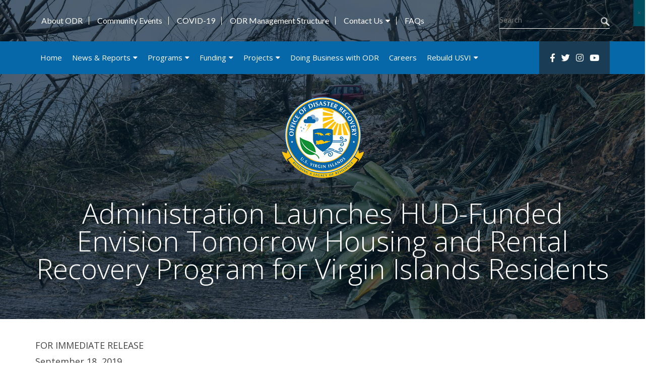

--- FILE ---
content_type: text/html; charset=UTF-8
request_url: https://www.usviodr.com/administration-launches-hud-funded-envision-tomorrow-housing-and-rental-recovery-program-for-virgin-islands-residents/
body_size: 18180
content:
<!DOCTYPE html>
<!--[if lt IE 7]>      <html class="no-js lt-ie9 lt-ie8 lt-ie7"> <![endif]-->
<!--[if IE 7]>         <html class="no-js lt-ie9 lt-ie8"> <![endif]-->
<!--[if IE 8]>         <html class="no-js lt-ie9"> <![endif]-->
<!--[if gt IE 8]><!-->
<html lang="en-US" class="no-js">
<!--<![endif]-->

<head>
    <meta charset="UTF-8">
    <title>Administration Launches HUD-Funded Envision Tomorrow Housing and Rental Recovery Program for Virgin Islands Residents - US Virgin Islands Office of Disaster Recovery : US Virgin Islands Office of Disaster Recovery</title>

    <link href="//www.google-analytics.com" rel="dns-prefetch">
    <meta http-equiv="Content-Type" content="text/html; charset=UTF-8" />
    <meta http-equiv="X-UA-Compatible" content="IE=edge,chrome=1">
    <meta name="HandheldFriendly" content="True">
    <meta name="MobileOptimized" content="320">
    <meta name="viewport" content="width=device-width, initial-scale=1.0, maximum-scale=1.0" />
    <link rel="dns-prefetch" href="//maps.googleapis.com" />
    <link rel="dns-prefetch" href="//maps.gstatic.com" />
    <link rel="dns-prefetch" href="//kit.fontawesome.com" />
    <!-- 	<link rel="stylesheet" href="https://maxcdn.bootstrapcdn.com/bootstrap/4.4.1/css/bootstrap.min.css"> -->
    <script src="https://kit.fontawesome.com/95cff12752.js" crossorigin="anonymous"></script>
        <style>
        .project-categories .show_femaprojects span {
            padding: 15px 20px;
            font-size: 22px;
            color: #5a5a5a;
            line-height: 1;
            background-color: #f3f3f3;
            display: block;
            position: relative;
            cursor: pointer;
            display: block;
        }

        .project-categories .show_femaprojects:hover span,
        .project-categories .show_femaprojects.active span {
            background-color: #ffb514;
        }

        .filter-rightsidecontent .pagnination ul {
            text-align: center;
            padding: 0;
        }

        .filter-rightsidecontent .pagnination {
            background-color: #d9d9d9;
        }

        .filter-rightsidecontent .pagnination ul li {
            display: inline-block;
            padding: 3px;
            vertical-align: middle;
            background-color: #d9d9d9;
            margin: 0;
            padding: 5px;
            font-size: 14px;
            cursor: pointer;
        }

        .filter-rightsidecontent .pagnination ul li.active {
            background-color: #0668a9;
            color: #fff;
        }

        .projects_list {
            font-size: 12px;
        }
        table{
            table-layout: fixed;
        }
    </style>
<meta name='robots' content='index, follow, max-image-preview:large, max-snippet:-1, max-video-preview:-1' />
	<style>img:is([sizes="auto" i], [sizes^="auto," i]) { contain-intrinsic-size: 3000px 1500px }</style>
	
	<!-- This site is optimized with the Yoast SEO plugin v26.8 - https://yoast.com/product/yoast-seo-wordpress/ -->
	<link rel="canonical" href="https://www.usviodr.com/administration-launches-hud-funded-envision-tomorrow-housing-and-rental-recovery-program-for-virgin-islands-residents/" />
	<meta property="og:locale" content="en_US" />
	<meta property="og:type" content="article" />
	<meta property="og:title" content="Administration Launches HUD-Funded Envision Tomorrow Housing and Rental Recovery Program for Virgin Islands Residents - US Virgin Islands Office of Disaster Recovery" />
	<meta property="og:description" content="FOR IMMEDIATE RELEASE September 18, 2019 Press Contact Richard Motta 340-474-2399 www.vi.gov richard.motta@go.vi.gov Administration Launches HUD-Funded Envision Tomorrow Housing and Rental Recovery Program for Virgin Islands Residents Emphasizes Selection of Local General Contractors to Complete Reconstruction and Rehabilitation of Eligible Homes U.S. VIRGIN ISLANDS–– In a joint press conference at Government House, Governor Albert Bryan... View Article" />
	<meta property="og:url" content="https://www.usviodr.com/administration-launches-hud-funded-envision-tomorrow-housing-and-rental-recovery-program-for-virgin-islands-residents/" />
	<meta property="og:site_name" content="US Virgin Islands Office of Disaster Recovery" />
	<meta property="article:publisher" content="https://www.facebook.com/odrusvi" />
	<meta property="article:published_time" content="2019-09-20T18:59:39+00:00" />
	<meta property="article:modified_time" content="2020-06-19T19:03:01+00:00" />
	<meta name="author" content="ODR" />
	<meta name="twitter:card" content="summary_large_image" />
	<meta name="twitter:creator" content="@USVIODR" />
	<meta name="twitter:site" content="@USVIODR" />
	<meta name="twitter:label1" content="Written by" />
	<meta name="twitter:data1" content="ODR" />
	<meta name="twitter:label2" content="Est. reading time" />
	<meta name="twitter:data2" content="5 minutes" />
	<!-- / Yoast SEO plugin. -->


<link rel='dns-prefetch' href='//www.usviodr.com' />
<link rel='dns-prefetch' href='//cdnjs.cloudflare.com' />
<link rel='dns-prefetch' href='//cdn.datatables.net' />
<link rel='dns-prefetch' href='//cdn.jsdelivr.net' />
<script type="text/javascript">
/* <![CDATA[ */
window._wpemojiSettings = {"baseUrl":"https:\/\/s.w.org\/images\/core\/emoji\/16.0.1\/72x72\/","ext":".png","svgUrl":"https:\/\/s.w.org\/images\/core\/emoji\/16.0.1\/svg\/","svgExt":".svg","source":{"concatemoji":"https:\/\/www.usviodr.com\/wp-includes\/js\/wp-emoji-release.min.js"}};
/*! This file is auto-generated */
!function(s,n){var o,i,e;function c(e){try{var t={supportTests:e,timestamp:(new Date).valueOf()};sessionStorage.setItem(o,JSON.stringify(t))}catch(e){}}function p(e,t,n){e.clearRect(0,0,e.canvas.width,e.canvas.height),e.fillText(t,0,0);var t=new Uint32Array(e.getImageData(0,0,e.canvas.width,e.canvas.height).data),a=(e.clearRect(0,0,e.canvas.width,e.canvas.height),e.fillText(n,0,0),new Uint32Array(e.getImageData(0,0,e.canvas.width,e.canvas.height).data));return t.every(function(e,t){return e===a[t]})}function u(e,t){e.clearRect(0,0,e.canvas.width,e.canvas.height),e.fillText(t,0,0);for(var n=e.getImageData(16,16,1,1),a=0;a<n.data.length;a++)if(0!==n.data[a])return!1;return!0}function f(e,t,n,a){switch(t){case"flag":return n(e,"\ud83c\udff3\ufe0f\u200d\u26a7\ufe0f","\ud83c\udff3\ufe0f\u200b\u26a7\ufe0f")?!1:!n(e,"\ud83c\udde8\ud83c\uddf6","\ud83c\udde8\u200b\ud83c\uddf6")&&!n(e,"\ud83c\udff4\udb40\udc67\udb40\udc62\udb40\udc65\udb40\udc6e\udb40\udc67\udb40\udc7f","\ud83c\udff4\u200b\udb40\udc67\u200b\udb40\udc62\u200b\udb40\udc65\u200b\udb40\udc6e\u200b\udb40\udc67\u200b\udb40\udc7f");case"emoji":return!a(e,"\ud83e\udedf")}return!1}function g(e,t,n,a){var r="undefined"!=typeof WorkerGlobalScope&&self instanceof WorkerGlobalScope?new OffscreenCanvas(300,150):s.createElement("canvas"),o=r.getContext("2d",{willReadFrequently:!0}),i=(o.textBaseline="top",o.font="600 32px Arial",{});return e.forEach(function(e){i[e]=t(o,e,n,a)}),i}function t(e){var t=s.createElement("script");t.src=e,t.defer=!0,s.head.appendChild(t)}"undefined"!=typeof Promise&&(o="wpEmojiSettingsSupports",i=["flag","emoji"],n.supports={everything:!0,everythingExceptFlag:!0},e=new Promise(function(e){s.addEventListener("DOMContentLoaded",e,{once:!0})}),new Promise(function(t){var n=function(){try{var e=JSON.parse(sessionStorage.getItem(o));if("object"==typeof e&&"number"==typeof e.timestamp&&(new Date).valueOf()<e.timestamp+604800&&"object"==typeof e.supportTests)return e.supportTests}catch(e){}return null}();if(!n){if("undefined"!=typeof Worker&&"undefined"!=typeof OffscreenCanvas&&"undefined"!=typeof URL&&URL.createObjectURL&&"undefined"!=typeof Blob)try{var e="postMessage("+g.toString()+"("+[JSON.stringify(i),f.toString(),p.toString(),u.toString()].join(",")+"));",a=new Blob([e],{type:"text/javascript"}),r=new Worker(URL.createObjectURL(a),{name:"wpTestEmojiSupports"});return void(r.onmessage=function(e){c(n=e.data),r.terminate(),t(n)})}catch(e){}c(n=g(i,f,p,u))}t(n)}).then(function(e){for(var t in e)n.supports[t]=e[t],n.supports.everything=n.supports.everything&&n.supports[t],"flag"!==t&&(n.supports.everythingExceptFlag=n.supports.everythingExceptFlag&&n.supports[t]);n.supports.everythingExceptFlag=n.supports.everythingExceptFlag&&!n.supports.flag,n.DOMReady=!1,n.readyCallback=function(){n.DOMReady=!0}}).then(function(){return e}).then(function(){var e;n.supports.everything||(n.readyCallback(),(e=n.source||{}).concatemoji?t(e.concatemoji):e.wpemoji&&e.twemoji&&(t(e.twemoji),t(e.wpemoji)))}))}((window,document),window._wpemojiSettings);
/* ]]> */
</script>
<link rel='stylesheet' id='sbi_styles-css' href='https://www.usviodr.com/wp-content/plugins/instagram-feed/css/sbi-styles.min.css' media='all' />
<style id='wp-emoji-styles-inline-css' type='text/css'>

	img.wp-smiley, img.emoji {
		display: inline !important;
		border: none !important;
		box-shadow: none !important;
		height: 1em !important;
		width: 1em !important;
		margin: 0 0.07em !important;
		vertical-align: -0.1em !important;
		background: none !important;
		padding: 0 !important;
	}
</style>
<style id='wp-block-library-inline-css' type='text/css'>
:root{--wp-block-synced-color:#7a00df;--wp-block-synced-color--rgb:122,0,223;--wp-bound-block-color:var(--wp-block-synced-color);--wp-admin-theme-color:#007cba;--wp-admin-theme-color--rgb:0,124,186;--wp-admin-theme-color-darker-10:#006ba1;--wp-admin-theme-color-darker-10--rgb:0,107,161;--wp-admin-theme-color-darker-20:#005a87;--wp-admin-theme-color-darker-20--rgb:0,90,135;--wp-admin-border-width-focus:2px}@media (min-resolution:192dpi){:root{--wp-admin-border-width-focus:1.5px}}.wp-element-button{cursor:pointer}:root{--wp--preset--font-size--normal:16px;--wp--preset--font-size--huge:42px}:root .has-very-light-gray-background-color{background-color:#eee}:root .has-very-dark-gray-background-color{background-color:#313131}:root .has-very-light-gray-color{color:#eee}:root .has-very-dark-gray-color{color:#313131}:root .has-vivid-green-cyan-to-vivid-cyan-blue-gradient-background{background:linear-gradient(135deg,#00d084,#0693e3)}:root .has-purple-crush-gradient-background{background:linear-gradient(135deg,#34e2e4,#4721fb 50%,#ab1dfe)}:root .has-hazy-dawn-gradient-background{background:linear-gradient(135deg,#faaca8,#dad0ec)}:root .has-subdued-olive-gradient-background{background:linear-gradient(135deg,#fafae1,#67a671)}:root .has-atomic-cream-gradient-background{background:linear-gradient(135deg,#fdd79a,#004a59)}:root .has-nightshade-gradient-background{background:linear-gradient(135deg,#330968,#31cdcf)}:root .has-midnight-gradient-background{background:linear-gradient(135deg,#020381,#2874fc)}.has-regular-font-size{font-size:1em}.has-larger-font-size{font-size:2.625em}.has-normal-font-size{font-size:var(--wp--preset--font-size--normal)}.has-huge-font-size{font-size:var(--wp--preset--font-size--huge)}.has-text-align-center{text-align:center}.has-text-align-left{text-align:left}.has-text-align-right{text-align:right}#end-resizable-editor-section{display:none}.aligncenter{clear:both}.items-justified-left{justify-content:flex-start}.items-justified-center{justify-content:center}.items-justified-right{justify-content:flex-end}.items-justified-space-between{justify-content:space-between}.screen-reader-text{word-wrap:normal!important;border:0;clip-path:inset(50%);height:1px;margin:-1px;overflow:hidden;padding:0;position:absolute;width:1px}.screen-reader-text:focus{background-color:#ddd;clip-path:none;color:#444;display:block;font-size:1em;height:auto;left:5px;line-height:normal;padding:15px 23px 14px;text-decoration:none;top:5px;width:auto;z-index:100000}html :where(.has-border-color){border-style:solid}html :where([style*=border-top-color]){border-top-style:solid}html :where([style*=border-right-color]){border-right-style:solid}html :where([style*=border-bottom-color]){border-bottom-style:solid}html :where([style*=border-left-color]){border-left-style:solid}html :where([style*=border-width]){border-style:solid}html :where([style*=border-top-width]){border-top-style:solid}html :where([style*=border-right-width]){border-right-style:solid}html :where([style*=border-bottom-width]){border-bottom-style:solid}html :where([style*=border-left-width]){border-left-style:solid}html :where(img[class*=wp-image-]){height:auto;max-width:100%}:where(figure){margin:0 0 1em}html :where(.is-position-sticky){--wp-admin--admin-bar--position-offset:var(--wp-admin--admin-bar--height,0px)}@media screen and (max-width:600px){html :where(.is-position-sticky){--wp-admin--admin-bar--position-offset:0px}}
</style>
<style id='classic-theme-styles-inline-css' type='text/css'>
/*! This file is auto-generated */
.wp-block-button__link{color:#fff;background-color:#32373c;border-radius:9999px;box-shadow:none;text-decoration:none;padding:calc(.667em + 2px) calc(1.333em + 2px);font-size:1.125em}.wp-block-file__button{background:#32373c;color:#fff;text-decoration:none}
</style>
<link rel='stylesheet' id='contact-form-7-css' href='https://www.usviodr.com/wp-content/plugins/contact-form-7/includes/css/styles.css' media='all' />
<link rel='stylesheet' id='normalize-css' href='//cdnjs.cloudflare.com/ajax/libs/normalize/8.0.1/normalize.min.css' media='all' />
<link rel='stylesheet' id='flexcss-css' href='//cdnjs.cloudflare.com/ajax/libs/flexslider/2.7.2/flexslider.min.css' media='all' />
<link rel='stylesheet' id='owlcss-css' href='//cdnjs.cloudflare.com/ajax/libs/OwlCarousel2/2.3.4/assets/owl.carousel.min.css' media='all' />
<link rel='stylesheet' id='popupcss-css' href='https://www.usviodr.com/wp-content/themes/usviodr/css/magnific-popup.css' media='all' />
<link rel='stylesheet' id='jquery-ui-css' href='https://www.usviodr.com/wp-content/themes/usviodr/css/jquery-ui.min.css' media='all' />
<link rel='stylesheet' id='datatablecss-css' href='//cdn.datatables.net/v/dt/dt-1.13.6/r-2.5.0/datatables.min.css' media='all' />
<link rel='stylesheet' id='viodr-css' href='https://www.usviodr.com/wp-content/themes/usviodr/style.css' media='all' />
<link rel='stylesheet' id='viodr-custom-css' href='https://www.usviodr.com/wp-content/themes/usviodr/custom.css' media='all' />
<link rel='stylesheet' id='popup-maker-site-css' href='https://www.usviodr.com/wp-content/plugins/popup-maker/assets/css/pum-site.min.css' media='all' />
<style id='popup-maker-site-inline-css' type='text/css'>
/* Popup Google Fonts */
@import url('//fonts.googleapis.com/css?family=Montserrat:100');

/* Popup Theme 9023: Framed Border */
.pum-theme-9023, .pum-theme-framed-border { background-color: rgba( 255, 255, 255, 0.50 ) } 
.pum-theme-9023 .pum-container, .pum-theme-framed-border .pum-container { padding: 18px; border-radius: 0px; border: 20px outset #dd3333; box-shadow: 1px 1px 3px 0px rgba( 2, 2, 2, 0.97 ) inset; background-color: rgba( 255, 251, 239, 1.00 ) } 
.pum-theme-9023 .pum-title, .pum-theme-framed-border .pum-title { color: #000000; text-align: left; text-shadow: 0px 0px 0px rgba( 2, 2, 2, 0.23 ); font-family: inherit; font-weight: 100; font-size: 32px; line-height: 36px } 
.pum-theme-9023 .pum-content, .pum-theme-framed-border .pum-content { color: #2d2d2d; font-family: inherit; font-weight: 100 } 
.pum-theme-9023 .pum-content + .pum-close, .pum-theme-framed-border .pum-content + .pum-close { position: absolute; height: 20px; width: 20px; left: auto; right: -20px; bottom: auto; top: -20px; padding: 0px; color: #ffffff; font-family: Tahoma; font-weight: 700; font-size: 16px; line-height: 18px; border: 1px none #ffffff; border-radius: 0px; box-shadow: 0px 0px 0px 0px rgba( 2, 2, 2, 0.23 ); text-shadow: 0px 0px 0px rgba( 0, 0, 0, 0.23 ); background-color: rgba( 0, 0, 0, 0.55 ) } 

/* Popup Theme 9024: Floating Bar - Soft Blue */
.pum-theme-9024, .pum-theme-floating-bar { background-color: rgba( 255, 255, 255, 0.00 ) } 
.pum-theme-9024 .pum-container, .pum-theme-floating-bar .pum-container { padding: 8px; border-radius: 0px; border: 1px none #000000; box-shadow: 1px 1px 3px 0px rgba( 2, 2, 2, 0.23 ); background-color: rgba( 238, 246, 252, 1.00 ) } 
.pum-theme-9024 .pum-title, .pum-theme-floating-bar .pum-title { color: #505050; text-align: left; text-shadow: 0px 0px 0px rgba( 2, 2, 2, 0.23 ); font-family: inherit; font-weight: 400; font-size: 32px; line-height: 36px } 
.pum-theme-9024 .pum-content, .pum-theme-floating-bar .pum-content { color: #505050; font-family: inherit; font-weight: 400 } 
.pum-theme-9024 .pum-content + .pum-close, .pum-theme-floating-bar .pum-content + .pum-close { position: absolute; height: 18px; width: 18px; left: auto; right: 5px; bottom: auto; top: 50%; padding: 0px; color: #505050; font-family: Sans-Serif; font-weight: 700; font-size: 15px; line-height: 18px; border: 1px solid #505050; border-radius: 15px; box-shadow: 0px 0px 0px 0px rgba( 2, 2, 2, 0.00 ); text-shadow: 0px 0px 0px rgba( 0, 0, 0, 0.00 ); background-color: rgba( 255, 255, 255, 0.00 ); transform: translate(0, -50%) } 

/* Popup Theme 9025: Content Only - For use with page builders or block editor */
.pum-theme-9025, .pum-theme-content-only { background-color: rgba( 0, 0, 0, 0.70 ) } 
.pum-theme-9025 .pum-container, .pum-theme-content-only .pum-container { padding: 0px; border-radius: 0px; border: 1px none #000000; box-shadow: 0px 0px 0px 0px rgba( 2, 2, 2, 0.00 ) } 
.pum-theme-9025 .pum-title, .pum-theme-content-only .pum-title { color: #000000; text-align: left; text-shadow: 0px 0px 0px rgba( 2, 2, 2, 0.23 ); font-family: inherit; font-weight: 400; font-size: 32px; line-height: 36px } 
.pum-theme-9025 .pum-content, .pum-theme-content-only .pum-content { color: #8c8c8c; font-family: inherit; font-weight: 400 } 
.pum-theme-9025 .pum-content + .pum-close, .pum-theme-content-only .pum-content + .pum-close { position: absolute; height: 18px; width: 18px; left: auto; right: 7px; bottom: auto; top: 7px; padding: 0px; color: #000000; font-family: inherit; font-weight: 700; font-size: 20px; line-height: 20px; border: 1px none #ffffff; border-radius: 15px; box-shadow: 0px 0px 0px 0px rgba( 2, 2, 2, 0.00 ); text-shadow: 0px 0px 0px rgba( 0, 0, 0, 0.00 ); background-color: rgba( 255, 255, 255, 0.00 ) } 

/* Popup Theme 9019: Light Box */
.pum-theme-9019, .pum-theme-lightbox { background-color: rgba( 0, 0, 0, 0.60 ) } 
.pum-theme-9019 .pum-container, .pum-theme-lightbox .pum-container { padding: 18px; border-radius: 3px; border: 8px solid #000000; box-shadow: 0px 0px 30px 0px rgba( 2, 2, 2, 1.00 ); background-color: rgba( 255, 255, 255, 1.00 ) } 
.pum-theme-9019 .pum-title, .pum-theme-lightbox .pum-title { color: #000000; text-align: left; text-shadow: 0px 0px 0px rgba( 2, 2, 2, 0.23 ); font-family: inherit; font-weight: 100; font-size: 32px; line-height: 36px } 
.pum-theme-9019 .pum-content, .pum-theme-lightbox .pum-content { color: #000000; font-family: inherit; font-weight: 100 } 
.pum-theme-9019 .pum-content + .pum-close, .pum-theme-lightbox .pum-content + .pum-close { position: absolute; height: 26px; width: 26px; left: auto; right: -13px; bottom: auto; top: -13px; padding: 0px; color: #ffffff; font-family: Arial; font-weight: 100; font-size: 24px; line-height: 24px; border: 2px solid #ffffff; border-radius: 26px; box-shadow: 0px 0px 15px 1px rgba( 2, 2, 2, 0.75 ); text-shadow: 0px 0px 0px rgba( 0, 0, 0, 0.23 ); background-color: rgba( 0, 0, 0, 1.00 ) } 

/* Popup Theme 9020: Enterprise Blue */
.pum-theme-9020, .pum-theme-enterprise-blue { background-color: rgba( 0, 0, 0, 0.70 ) } 
.pum-theme-9020 .pum-container, .pum-theme-enterprise-blue .pum-container { padding: 28px; border-radius: 5px; border: 1px none #000000; box-shadow: 0px 10px 25px 4px rgba( 2, 2, 2, 0.50 ); background-color: rgba( 255, 255, 255, 1.00 ) } 
.pum-theme-9020 .pum-title, .pum-theme-enterprise-blue .pum-title { color: #315b7c; text-align: left; text-shadow: 0px 0px 0px rgba( 2, 2, 2, 0.23 ); font-family: inherit; font-weight: 100; font-size: 34px; line-height: 36px } 
.pum-theme-9020 .pum-content, .pum-theme-enterprise-blue .pum-content { color: #2d2d2d; font-family: inherit; font-weight: 100 } 
.pum-theme-9020 .pum-content + .pum-close, .pum-theme-enterprise-blue .pum-content + .pum-close { position: absolute; height: 28px; width: 28px; left: auto; right: 8px; bottom: auto; top: 8px; padding: 4px; color: #ffffff; font-family: Times New Roman; font-weight: 100; font-size: 20px; line-height: 20px; border: 1px none #ffffff; border-radius: 42px; box-shadow: 0px 0px 0px 0px rgba( 2, 2, 2, 0.23 ); text-shadow: 0px 0px 0px rgba( 0, 0, 0, 0.23 ); background-color: rgba( 49, 91, 124, 1.00 ) } 

/* Popup Theme 9021: Hello Box */
.pum-theme-9021, .pum-theme-hello-box { background-color: rgba( 0, 0, 0, 0.75 ) } 
.pum-theme-9021 .pum-container, .pum-theme-hello-box .pum-container { padding: 30px; border-radius: 80px; border: 14px solid #81d742; box-shadow: 0px 0px 0px 0px rgba( 2, 2, 2, 0.00 ); background-color: rgba( 255, 255, 255, 1.00 ) } 
.pum-theme-9021 .pum-title, .pum-theme-hello-box .pum-title { color: #2d2d2d; text-align: left; text-shadow: 0px 0px 0px rgba( 2, 2, 2, 0.23 ); font-family: Montserrat; font-weight: 100; font-size: 32px; line-height: 36px } 
.pum-theme-9021 .pum-content, .pum-theme-hello-box .pum-content { color: #2d2d2d; font-family: inherit; font-weight: 100 } 
.pum-theme-9021 .pum-content + .pum-close, .pum-theme-hello-box .pum-content + .pum-close { position: absolute; height: auto; width: auto; left: auto; right: -30px; bottom: auto; top: -30px; padding: 0px; color: #2d2d2d; font-family: Times New Roman; font-weight: 100; font-size: 32px; line-height: 28px; border: 1px none #ffffff; border-radius: 28px; box-shadow: 0px 0px 0px 0px rgba( 2, 2, 2, 0.23 ); text-shadow: 0px 0px 0px rgba( 0, 0, 0, 0.23 ); background-color: rgba( 255, 255, 255, 1.00 ) } 

/* Popup Theme 9022: Cutting Edge */
.pum-theme-9022, .pum-theme-cutting-edge { background-color: rgba( 0, 0, 0, 0.50 ) } 
.pum-theme-9022 .pum-container, .pum-theme-cutting-edge .pum-container { padding: 18px; border-radius: 0px; border: 1px none #000000; box-shadow: 0px 10px 25px 0px rgba( 2, 2, 2, 0.50 ); background-color: rgba( 30, 115, 190, 1.00 ) } 
.pum-theme-9022 .pum-title, .pum-theme-cutting-edge .pum-title { color: #ffffff; text-align: left; text-shadow: 0px 0px 0px rgba( 2, 2, 2, 0.23 ); font-family: Sans-Serif; font-weight: 100; font-size: 26px; line-height: 28px } 
.pum-theme-9022 .pum-content, .pum-theme-cutting-edge .pum-content { color: #ffffff; font-family: inherit; font-weight: 100 } 
.pum-theme-9022 .pum-content + .pum-close, .pum-theme-cutting-edge .pum-content + .pum-close { position: absolute; height: 24px; width: 24px; left: auto; right: 0px; bottom: auto; top: 0px; padding: 0px; color: #1e73be; font-family: Times New Roman; font-weight: 100; font-size: 32px; line-height: 24px; border: 1px none #ffffff; border-radius: 0px; box-shadow: -1px 1px 1px 0px rgba( 2, 2, 2, 0.10 ); text-shadow: -1px 1px 1px rgba( 0, 0, 0, 0.10 ); background-color: rgba( 238, 238, 34, 1.00 ) } 

/* Popup Theme 9018: Default Theme */
.pum-theme-9018, .pum-theme-default-theme { background-color: rgba( 255, 255, 255, 1.00 ) } 
.pum-theme-9018 .pum-container, .pum-theme-default-theme .pum-container { padding: 18px; border-radius: 0px; border: 1px none #000000; box-shadow: 1px 1px 3px 0px rgba( 2, 2, 2, 0.23 ); background-color: rgba( 249, 249, 249, 1.00 ) } 
.pum-theme-9018 .pum-title, .pum-theme-default-theme .pum-title { color: #000000; text-align: left; text-shadow: 0px 0px 0px rgba( 2, 2, 2, 0.23 ); font-family: inherit; font-weight: 400; font-size: 32px; font-style: normal; line-height: 36px } 
.pum-theme-9018 .pum-content, .pum-theme-default-theme .pum-content { color: #8c8c8c; font-family: inherit; font-weight: 400; font-style: inherit } 
.pum-theme-9018 .pum-content + .pum-close, .pum-theme-default-theme .pum-content + .pum-close { position: absolute; height: auto; width: auto; left: auto; right: 0px; bottom: auto; top: 0px; padding: 8px; color: #ffffff; font-family: inherit; font-weight: 400; font-size: 12px; font-style: inherit; line-height: 36px; border: 1px none #ffffff; border-radius: 0px; box-shadow: 1px 1px 3px 0px rgba( 2, 2, 2, 0.23 ); text-shadow: 0px 0px 0px rgba( 0, 0, 0, 0.23 ); background-color: rgba( 0, 183, 205, 1.00 ) } 

#pum-11854 {z-index: 1999999999}

</style>
<style id='block-visibility-screen-size-styles-inline-css' type='text/css'>
/* Large screens (desktops, 992px and up) */
@media ( min-width: 992px ) {
	.block-visibility-hide-large-screen {
		display: none !important;
	}
}

/* Medium screens (tablets, between 768px and 992px) */
@media ( min-width: 768px ) and ( max-width: 991.98px ) {
	.block-visibility-hide-medium-screen {
		display: none !important;
	}
}

/* Small screens (mobile devices, less than 768px) */
@media ( max-width: 767.98px ) {
	.block-visibility-hide-small-screen {
		display: none !important;
	}
}
</style>
<script type="text/javascript" src="https://www.usviodr.com/wp-includes/js/jquery/jquery.min.js" id="jquery-core-js"></script>
<script type="text/javascript" src="https://www.usviodr.com/wp-includes/js/jquery/jquery-migrate.min.js" id="jquery-migrate-js"></script>
<script type="text/javascript" src="//cdnjs.cloudflare.com/ajax/libs/flexslider/2.7.2/jquery.flexslider.min.js" id="flexslider-js"></script>
<script type="text/javascript" src="//cdnjs.cloudflare.com/ajax/libs/OwlCarousel2/2.3.4/owl.carousel.min.js" id="owlslider-js"></script>
<script type="text/javascript" src="https://www.usviodr.com/wp-content/themes/usviodr/js/jquery.magnific-popup.min.js" id="popupjs-js"></script>
<script type="text/javascript" src="//cdnjs.cloudflare.com/ajax/libs/jquery.matchHeight/0.7.2/jquery.matchHeight-min.js" id="matchjs-js"></script>
<script type="text/javascript" src="https://www.usviodr.com/wp-content/themes/usviodr/js/jquery-ui.min.js" id="jquery-ui-js"></script>
<script type="text/javascript" src="//cdn.datatables.net/v/dt/dt-1.13.6/r-2.5.0/datatables.min.js" id="datatablejs-js"></script>
<script type="text/javascript" id="viodrscripts-js-extra">
/* <![CDATA[ */
var Theme = {"site_url":"https:\/\/www.usviodr.com","ajax_url":"https:\/\/www.usviodr.com\/wp-admin\/admin-ajax.php","path":"https:\/\/www.usviodr.com\/wp-content\/themes\/usviodr"};
/* ]]> */
</script>
<script type="text/javascript" src="https://www.usviodr.com/wp-content/themes/usviodr/js/scripts.js" id="viodrscripts-js"></script>
<script type="text/javascript" src="https://www.usviodr.com/wp-content/plugins/gutenberg/build/hooks/index.min.js" id="wp-hooks-js"></script>
<script type="text/javascript" src="https://www.usviodr.com/wp-content/plugins/gutenberg/build/i18n/index.min.js" id="wp-i18n-js"></script>
<script type="text/javascript" id="wp-i18n-js-after">
/* <![CDATA[ */
wp.i18n.setLocaleData( { 'text direction\u0004ltr': [ 'ltr' ] } );
/* ]]> */
</script>
<link rel="https://api.w.org/" href="https://www.usviodr.com/wp-json/" /><link rel="alternate" title="JSON" type="application/json" href="https://www.usviodr.com/wp-json/wp/v2/posts/1504" /><link rel="alternate" title="oEmbed (JSON)" type="application/json+oembed" href="https://www.usviodr.com/wp-json/oembed/1.0/embed?url=https%3A%2F%2Fwww.usviodr.com%2Fadministration-launches-hud-funded-envision-tomorrow-housing-and-rental-recovery-program-for-virgin-islands-residents%2F" />
<link rel="alternate" title="oEmbed (XML)" type="text/xml+oembed" href="https://www.usviodr.com/wp-json/oembed/1.0/embed?url=https%3A%2F%2Fwww.usviodr.com%2Fadministration-launches-hud-funded-envision-tomorrow-housing-and-rental-recovery-program-for-virgin-islands-residents%2F&#038;format=xml" />


<script type="application/ld+json" class="saswp-schema-markup-output">
[{"@context":"https:\/\/schema.org\/","@type":"VideoObject","@id":"https:\/\/www.usviodr.com\/administration-launches-hud-funded-envision-tomorrow-housing-and-rental-recovery-program-for-virgin-islands-residents\/#videoobject","url":"https:\/\/www.usviodr.com\/administration-launches-hud-funded-envision-tomorrow-housing-and-rental-recovery-program-for-virgin-islands-residents\/","headline":"Administration Launches HUD-Funded Envision Tomorrow Housing and Rental Recovery Program for Virgin Island ...","datePublished":"2019-09-20T14:59:39-04:00","dateModified":"2020-06-19T15:03:01-04:00","description":"FOR IMMEDIATE RELEASE September 18, 2019 Press Contact Richard Motta 340-474-2399 www.vi.gov richard.motta@go.vi.gov Administration Launches HUD-Funded Envision Tomorrow Housing and Rental Recovery Program for Virgin Islands Residents Emphasizes Selection of Local General Contractors to Complete Reconstruction and Rehabilitation of Eligible Homes U.S. VIRGIN ISLANDS\u2013\u2013 In a joint press conference at Government House, Governor Albert Bryan","transcript":"FOR IMMEDIATE RELEASE  September 18, 2019  Press Contact  Richard Motta  340-474-2399  www.vi.gov  richard.motta@go.vi.gov  Administration Launches HUD-Funded Envision Tomorrow Housing and Rental Recovery Program for Virgin Islands Residents  Emphasizes Selection of Local General Contractors  to Complete Reconstruction and Rehabilitation of Eligible Homes  U.S. VIRGIN ISLANDS\u2013\u2013 In a joint press conference at Government House, Governor Albert Bryan Jr, Office of Disaster Recovery (ODR) Director Adrienne Williams-Octalien and Virgin Islands Housing Finance Authority (VIHFA) Executive Director Daryl Griffith announced the selection of 29 local general contractors who will be part of the Envision Tomorrow Homeowner and Rental Reconstruction and Rehabilitation program, which is designed to assist homeowners and landlords whose properties were damaged by the hurricanes Irma and Mar\u00eda in 2017.    \u201cI think today is very significant for a lot of reasons, this week we  the 30th anniversary of Hugo and many would argue that St. Croix still has not gotten back to the place it once was, before that dreadful day in 1989,\u201d said Governor Bryan. \u201cAs a youngster then and as governor now I have experienced how long it takes for recovery to happen. Thirty years later, we still don\u2019t have the hotel rooms we had, and we still don\u2019t have the airlift we had, we still don\u2019t have the cruise ships we had, we still don\u2019t have the vibrant economy we once had.\u201d    \u201cI would like the public to know that today my heart feels a little good because I know the 1,400 people that go without roofs in the Virgin Islands, that are going to benefit from these programs, are going to get a little closer to getting their homes back and getting their lives back,\u201d the governor said. \u201cToday, we launch a roofing program that we intend to finally take out those blues roofs from our landscape, to finally put people back to being 100 percent and being whole.\u201d    During the press conference the Governor and the ODR and VIHFA Directors touched upon the timeline of the construction phase of the Envision Tomorrow program, outlined who qualifies for the new HUD-funded program and how this program differs from the FEMA-funded Emergency Home Repair Virgin Islands (EHRVI) program which made temporary repairs to over 8,000 homes in the Territory during the aftermath of the twin hurricanes.    About a dozen representatives of local construction firms stood behind the Governor, ODR Director Williams-Octalien and VIHFA Executive Director Griffith, as Griffith emphasized that the new HUD program differs in structure than the FEMA emergency recovery program, EHRVI, on how contractors are paid.    \u201cThe beauty of the HUD program is that the funds are available right now. Contractor invoices are paid upon approval,\" said Griffith.    Unlike the FEMA program, which is designed as a reimbursement program to local governments and can cause delays in payments to contractors, HUD payments are expedited more quickly because they are paid soon after the invoices are submitted.    Griffith also encouraged more residents to apply for assistance in the Envision Tomorrow program via the 800 number, the Envision Tomorrow website or mobile app, or walk-in centers. He also requests that more local contractors submit their qualifications to VIHFA to help rebuild Virgin Islands' homes.    So far, approximately 1,400 homeowner applicants have applied either via the program\u2019s website or with caseworkers at the centers located in St Thomas and St Croix. In the rental program, there have been 99 applicants representing approximately 150 units.    Governor Bryan stressed, \u201cIf you are not sure if you qualify, It doesn\u2019t cost you a dime to apply, so apply to the program and let them tell you if you are qualified. Also, there is a lot of employment being created by this program, so this is a great opportunity for Virgin islanders to get work.\u201d    The launch was indicative of Governor Bryan\u2019s directive to ODR and VIHFA to ensure the recovery is ongoing, to help stabilize the economy and to build economic development here in the Territory.    \u201cThat\u2019s the message we want to send that the recovery is alive and well and that we are moving expeditiously to bring relief to the residents of the Territory, said Williams-Octalien.    The Envision Tomorrow Program is funded by an initial $60 million grant from HUD\u2019s Community Block Development Grant Disaster Recovery, and the funding may expand to $200 million. Eligible homeowners can receive up to $250,000 in construction costs. To qualify an applicant\u2019s home must be the primary residence, and the damage must be storm-related.    The program for landlords of rental units can receive up to $50,000 loan per unit. The loans may be forgiven in 10 - 15 years depending upon the number of their units.    The beginning of the construction phase of the Envision Tomorrow program should start within the next few weeks after property inspections begin, applicants\u2019 eligibility is determined, and the scope-of-work for each property is completed. Griffith said, \u201cUnfortunately, a major disaster is overnight, but a recovery takes years. But we will be with you every step of the way until every Virgin Islander has a comfortable and safe place to live.\u201d    The Governor re-emphasized, \u201cWe are committed to making everyone in the Virgin Islands whole..and that the money we receive from the federal government is spent and spent properly.\u201d    There is still time to apply for homeowners and landlords to apply to the Envision Tomorrow program by visiting the website www.vistormrecovery.com or call 888-239-3387. Local contractors can submit their qualifications to work in the Envision Tomorrow program on the VIHFA website at www.vihfa.gov .    https:\/\/youtu.be\/mTOpSchl--g","name":"Administration Launches HUD-Funded Envision Tomorrow Housing and Rental Recovery Program for Virgin Island ...","uploadDate":"2019-09-20T14:59:39-04:00","thumbnailUrl":"https:\/\/i.ytimg.com\/vi\/mTOpSchl--g\/hqdefault.jpg","author":{"@type":"Person","name":"ODR","url":"https:\/\/www.usviodr.com\/author\/odr-admin\/","sameAs":[],"image":{"@type":"ImageObject","url":"https:\/\/secure.gravatar.com\/avatar\/f8d5918ec64c183de31f3a75eeee1cfe1e4eaa538b815f7589ddf208c141847a?s=96&d=mm&r=g","height":96,"width":96}},"contentUrl":"https:\/\/youtu.be\/mTOpSchl--g","embedUrl":"https:\/\/youtu.be\/mTOpSchl--g"},

{"@context":"https:\/\/schema.org\/","@graph":[{"@context":"https:\/\/schema.org\/","@type":"SiteNavigationElement","@id":"https:\/\/www.usviodr.com\/#home","name":"Home","url":"https:\/\/www.usviodr.com\/"},{"@context":"https:\/\/schema.org\/","@type":"SiteNavigationElement","@id":"https:\/\/www.usviodr.com\/#news-reports","name":"News &#038; Reports","url":"https:\/\/www.usviodr.com\/news-reports\/"},{"@context":"https:\/\/schema.org\/","@type":"SiteNavigationElement","@id":"https:\/\/www.usviodr.com\/#press-releases","name":"Press Releases","url":"https:\/\/www.usviodr.com\/category\/press-releases\/"},{"@context":"https:\/\/schema.org\/","@type":"SiteNavigationElement","@id":"https:\/\/www.usviodr.com\/#viodr-news","name":"VIODR News","url":"https:\/\/www.usviodr.com\/category\/viodr-news\/"},{"@context":"https:\/\/schema.org\/","@type":"SiteNavigationElement","@id":"https:\/\/www.usviodr.com\/#reports","name":"Reports","url":"https:\/\/www.usviodr.com\/category\/reports\/"},{"@context":"https:\/\/schema.org\/","@type":"SiteNavigationElement","@id":"https:\/\/www.usviodr.com\/#video-library","name":"Video Library","url":"https:\/\/www.usviodr.com\/category\/video-library\/"},{"@context":"https:\/\/schema.org\/","@type":"SiteNavigationElement","@id":"https:\/\/www.usviodr.com\/#programs","name":"Programs","url":"https:\/\/www.usviodr.com\/programs\/"},{"@context":"https:\/\/schema.org\/","@type":"SiteNavigationElement","@id":"https:\/\/www.usviodr.com\/#cdbg-dr","name":"CDBG-DR","url":"https:\/\/www.usviodr.com\/programs\/cdbg-dr\/"},{"@context":"https:\/\/schema.org\/","@type":"SiteNavigationElement","@id":"https:\/\/www.usviodr.com\/#fema-pa","name":"FEMA-PA","url":"https:\/\/www.usviodr.com\/programs\/fema-pa\/"},{"@context":"https:\/\/schema.org\/","@type":"SiteNavigationElement","@id":"https:\/\/www.usviodr.com\/#fema-hmgp","name":"FEMA-HMGP","url":"https:\/\/www.usviodr.com\/programs\/fema-hmgp\/"},{"@context":"https:\/\/schema.org\/","@type":"SiteNavigationElement","@id":"https:\/\/www.usviodr.com\/#fhwa-er","name":"FHWA-ER","url":"https:\/\/www.usviodr.com\/programs\/fhwa-er\/"},{"@context":"https:\/\/schema.org\/","@type":"SiteNavigationElement","@id":"https:\/\/www.usviodr.com\/#2017-hurricanes","name":"2017 Hurricanes","url":"https:\/\/www.usviodr.com\/irmaandmariafunding\/"},{"@context":"https:\/\/schema.org\/","@type":"SiteNavigationElement","@id":"https:\/\/www.usviodr.com\/#covid-19-funding-details","name":"COVID-19 Funding Details","url":"https:\/\/www.usviodr.com\/covid-19-funding-details\/"},{"@context":"https:\/\/schema.org\/","@type":"SiteNavigationElement","@id":"https:\/\/www.usviodr.com\/#priority-projects","name":"Priority Projects","url":"https:\/\/www.usviodr.com\/priority-projects\/"},{"@context":"https:\/\/schema.org\/","@type":"SiteNavigationElement","@id":"https:\/\/www.usviodr.com\/#projects-map","name":"Projects Map","url":"https:\/\/www.usviodr.com\/projects-map\/"},{"@context":"https:\/\/schema.org\/","@type":"SiteNavigationElement","@id":"https:\/\/www.usviodr.com\/#doing-business-with-odr","name":"Doing Business with ODR","url":"https:\/\/www.usviodr.com\/doing-business-with-odr\/"},{"@context":"https:\/\/schema.org\/","@type":"SiteNavigationElement","@id":"https:\/\/www.usviodr.com\/#careers","name":"Careers","url":"https:\/\/www.usviodr.com\/careers\/"},{"@context":"https:\/\/schema.org\/","@type":"SiteNavigationElement","@id":"https:\/\/www.usviodr.com\/#rebuild-usvi","name":"Rebuild USVI","url":"https:\/\/www.usviodr.com\/rebuild-usvi\/"},{"@context":"https:\/\/schema.org\/","@type":"SiteNavigationElement","@id":"https:\/\/www.usviodr.com\/#industry-day-2023","name":"Industry Day 2023","url":"https:\/\/www.usviodr.com\/industry-day-2023\/"},{"@context":"https:\/\/schema.org\/","@type":"SiteNavigationElement","@id":"https:\/\/www.usviodr.com\/#rebuild-usvi-contact-us","name":"Rebuild USVI Contact Us","url":"https:\/\/www.usviodr.com\/contact-us-rebuild-usvi\/"},{"@context":"https:\/\/schema.org\/","@type":"SiteNavigationElement","@id":"https:\/\/www.usviodr.com\/#rebuild-usvi-faqs","name":"Rebuild USVI FAQs","url":"https:\/\/www.usviodr.com\/faqs-rebuild-usvi\/"},{"@context":"https:\/\/schema.org\/","@type":"SiteNavigationElement","@id":"https:\/\/www.usviodr.com\/#solicitations","name":"Solicitations","url":"https:\/\/www.usviodr.com\/solicitations\/"}]},

{"@context":"https:\/\/schema.org\/","@type":"BreadcrumbList","@id":"https:\/\/www.usviodr.com\/administration-launches-hud-funded-envision-tomorrow-housing-and-rental-recovery-program-for-virgin-islands-residents\/#breadcrumb","itemListElement":[{"@type":"ListItem","position":1,"item":{"@id":"https:\/\/www.usviodr.com","name":"US Virgin Islands Office of Disaster Recovery"}},{"@type":"ListItem","position":2,"item":{"@id":"https:\/\/www.usviodr.com\/category\/viodr-news\/","name":"VIODR News"}},{"@type":"ListItem","position":3,"item":{"@id":"https:\/\/www.usviodr.com\/administration-launches-hud-funded-envision-tomorrow-housing-and-rental-recovery-program-for-virgin-islands-residents\/","name":"Administration Launches HUD-Funded Envision Tomorrow Housing and Rental Recovery Program for Virgin Island ..."}}]},

{"@context":"https:\/\/schema.org\/","@type":"NewsArticle","@id":"https:\/\/www.usviodr.com\/administration-launches-hud-funded-envision-tomorrow-housing-and-rental-recovery-program-for-virgin-islands-residents\/#newsarticle","url":"https:\/\/www.usviodr.com\/administration-launches-hud-funded-envision-tomorrow-housing-and-rental-recovery-program-for-virgin-islands-residents\/","headline":"Administration Launches HUD-Funded Envision Tomorrow Housing and Rental Recovery Program for Virgin Island ...","mainEntityOfPage":"https:\/\/www.usviodr.com\/administration-launches-hud-funded-envision-tomorrow-housing-and-rental-recovery-program-for-virgin-islands-residents\/","datePublished":"2019-09-20T14:59:39-04:00","dateModified":"2020-06-19T15:03:01-04:00","description":"FOR IMMEDIATE RELEASE September 18, 2019 Press Contact Richard Motta 340-474-2399 www.vi.gov richard.motta@go.vi.gov Administration Launches HUD-Funded Envision Tomorrow Housing and Rental Recovery Program for Virgin Islands Residents Emphasizes Selection of Local General Contractors to Complete Reconstruction and Rehabilitation of Eligible Homes U.S. VIRGIN ISLANDS\u2013\u2013 In a joint press conference at Government House, Governor Albert Bryan","articleSection":"VIODR News","articleBody":"FOR IMMEDIATE RELEASE  September 18, 2019  Press Contact  Richard Motta  340-474-2399  www.vi.gov  richard.motta@go.vi.gov  Administration Launches HUD-Funded Envision Tomorrow Housing and Rental Recovery Program for Virgin Islands Residents  Emphasizes Selection of Local General Contractors  to Complete Reconstruction and Rehabilitation of Eligible Homes  U.S. VIRGIN ISLANDS\u2013\u2013 In a joint press conference at Government House, Governor Albert Bryan Jr, Office of Disaster Recovery (ODR) Director Adrienne Williams-Octalien and Virgin Islands Housing Finance Authority (VIHFA) Executive Director Daryl Griffith announced the selection of 29 local general contractors who will be part of the Envision Tomorrow Homeowner and Rental Reconstruction and Rehabilitation program, which is designed to assist homeowners and landlords whose properties were damaged by the hurricanes Irma and Mar\u00eda in 2017.    \u201cI think today is very significant for a lot of reasons, this week we  the 30th anniversary of Hugo and many would argue that St. Croix still has not gotten back to the place it once was, before that dreadful day in 1989,\u201d said Governor Bryan. \u201cAs a youngster then and as governor now I have experienced how long it takes for recovery to happen. Thirty years later, we still don\u2019t have the hotel rooms we had, and we still don\u2019t have the airlift we had, we still don\u2019t have the cruise ships we had, we still don\u2019t have the vibrant economy we once had.\u201d    \u201cI would like the public to know that today my heart feels a little good because I know the 1,400 people that go without roofs in the Virgin Islands, that are going to benefit from these programs, are going to get a little closer to getting their homes back and getting their lives back,\u201d the governor said. \u201cToday, we launch a roofing program that we intend to finally take out those blues roofs from our landscape, to finally put people back to being 100 percent and being whole.\u201d    During the press conference the Governor and the ODR and VIHFA Directors touched upon the timeline of the construction phase of the Envision Tomorrow program, outlined who qualifies for the new HUD-funded program and how this program differs from the FEMA-funded Emergency Home Repair Virgin Islands (EHRVI) program which made temporary repairs to over 8,000 homes in the Territory during the aftermath of the twin hurricanes.    About a dozen representatives of local construction firms stood behind the Governor, ODR Director Williams-Octalien and VIHFA Executive Director Griffith, as Griffith emphasized that the new HUD program differs in structure than the FEMA emergency recovery program, EHRVI, on how contractors are paid.    \u201cThe beauty of the HUD program is that the funds are available right now. Contractor invoices are paid upon approval,\" said Griffith.    Unlike the FEMA program, which is designed as a reimbursement program to local governments and can cause delays in payments to contractors, HUD payments are expedited more quickly because they are paid soon after the invoices are submitted.    Griffith also encouraged more residents to apply for assistance in the Envision Tomorrow program via the 800 number, the Envision Tomorrow website or mobile app, or walk-in centers. He also requests that more local contractors submit their qualifications to VIHFA to help rebuild Virgin Islands' homes.    So far, approximately 1,400 homeowner applicants have applied either via the program\u2019s website or with caseworkers at the centers located in St Thomas and St Croix. In the rental program, there have been 99 applicants representing approximately 150 units.    Governor Bryan stressed, \u201cIf you are not sure if you qualify, It doesn\u2019t cost you a dime to apply, so apply to the program and let them tell you if you are qualified. Also, there is a lot of employment being created by this program, so this is a great opportunity for Virgin islanders to get work.\u201d    The launch was indicative of Governor Bryan\u2019s directive to ODR and VIHFA to ensure the recovery is ongoing, to help stabilize the economy and to build economic development here in the Territory.    \u201cThat\u2019s the message we want to send that the recovery is alive and well and that we are moving expeditiously to bring relief to the residents of the Territory, said Williams-Octalien.    The Envision Tomorrow Program is funded by an initial $60 million grant from HUD\u2019s Community Block Development Grant Disaster Recovery, and the funding may expand to $200 million. Eligible homeowners can receive up to $250,000 in construction costs. To qualify an applicant\u2019s home must be the primary residence, and the damage must be storm-related.    The program for landlords of rental units can receive up to $50,000 loan per unit. The loans may be forgiven in 10 - 15 years depending upon the number of their units.    The beginning of the construction phase of the Envision Tomorrow program should start within the next few weeks after property inspections begin, applicants\u2019 eligibility is determined, and the scope-of-work for each property is completed. Griffith said, \u201cUnfortunately, a major disaster is overnight, but a recovery takes years. But we will be with you every step of the way until every Virgin Islander has a comfortable and safe place to live.\u201d    The Governor re-emphasized, \u201cWe are committed to making everyone in the Virgin Islands whole..and that the money we receive from the federal government is spent and spent properly.\u201d    There is still time to apply for homeowners and landlords to apply to the Envision Tomorrow program by visiting the website www.vistormrecovery.com or call 888-239-3387. Local contractors can submit their qualifications to work in the Envision Tomorrow program on the VIHFA website at www.vihfa.gov .    https:\/\/youtu.be\/mTOpSchl--g","keywords":"","name":"Administration Launches HUD-Funded Envision Tomorrow Housing and Rental Recovery Program for Virgin Island ...","thumbnailUrl":"","wordCount":"889","timeRequired":"PT3M57S","mainEntity":{"@type":"WebPage","@id":"https:\/\/www.usviodr.com\/administration-launches-hud-funded-envision-tomorrow-housing-and-rental-recovery-program-for-virgin-islands-residents\/"},"author":{"@type":"Person","name":"ODR","url":"https:\/\/www.usviodr.com\/author\/odr-admin\/","sameAs":[],"image":{"@type":"ImageObject","url":"https:\/\/secure.gravatar.com\/avatar\/f8d5918ec64c183de31f3a75eeee1cfe1e4eaa538b815f7589ddf208c141847a?s=96&d=mm&r=g","height":96,"width":96}},"editor":{"@type":"Person","name":"ODR","url":"https:\/\/www.usviodr.com\/author\/odr-admin\/","sameAs":[],"image":{"@type":"ImageObject","url":"https:\/\/secure.gravatar.com\/avatar\/f8d5918ec64c183de31f3a75eeee1cfe1e4eaa538b815f7589ddf208c141847a?s=96&d=mm&r=g","height":96,"width":96}},"publisher":{"@type":"Organization","name":"US Virgin Islands Office of Disaster Recovery","url":"https:\/\/www.usviodr.com\/","logo":{"@type":"ImageObject","url":"http:\/\/www.usviodr.com\/wp-content\/uploads\/2019\/10\/Logo-no-bg.png","width":500,"height":500}},"speakable":{"@type":"SpeakableSpecification","xpath":["\/html\/head\/title","\/html\/head\/meta[@name='description']\/@content"]}}]
</script>

<link rel="icon" href="https://www.usviodr.com/wp-content/uploads/2019/07/logo.png" sizes="32x32" />
<link rel="icon" href="https://www.usviodr.com/wp-content/uploads/2019/07/logo.png" sizes="192x192" />
<link rel="apple-touch-icon" href="https://www.usviodr.com/wp-content/uploads/2019/07/logo.png" />
<meta name="msapplication-TileImage" content="https://www.usviodr.com/wp-content/uploads/2019/07/logo.png" />
        <script>
    (function(d) {
        var s = d.createElement("script");
        s.setAttribute("data-account", "QSGr4FEIUw");
        s.setAttribute("src", "https://accessibilityserver.org/widget.js");
        (d.body || d.head).appendChild(s);
    })(document)
    </script><noscript>Please ensure Javascript is enabled for purposes of <a
            href="https://accessibilityserver.org">website accessibility</a></noscript>
    <!-- Global site tag (gtag.js) - Google Analytics -->
    <script async src="https://www.googletagmanager.com/gtag/js?id=UA-143944225-1"></script>
    <script>
    window.dataLayer = window.dataLayer || [];

    function gtag() {
        dataLayer.push(arguments);
    }
    gtag('js', new Date());
    gtag('config', 'UA-143944225-1');
    </script>

</head>

<body class="wp-singular post-template-default single single-post postid-1504 single-format-standard wp-embed-responsive wp-theme-usviodr administration-launches-hud-funded-envision-tomorrow-housing-and-rental-recovery-program-for-virgin-islands-residents">

    <!-- wrapper -->
    <div class="wrapper">
        <div class="mobile-search-box">
            <form action="https://www.usviodr.com" method="get">
                <input type="search" name="s" placeholder="Search here" value="" />
            </form>
        </div>
<div class="banner-wrapper" style="background-image:url(https://www.usviodr.com/wp-content/uploads/2019/07/funding-banner.jpg);">
    <div class="banner-content">
        <div class="mq-desktop">
    <header class="site-header">
        <div class="container">
                        <div class="header-left">
                <nav role="navigation" tabindex="0" aria-label="Secondary Menu"><ul role="menubar"><li role="none"  id="menu-item-43" class="menu-item menu-item-type-post_type menu-item-object-page menu-item-43"><a role="menuitem" href="https://www.usviodr.com/about-odr/">About ODR</a></li>
<li role="none"  id="menu-item-6041" class="menu-item menu-item-type-post_type menu-item-object-page menu-item-6041"><a role="menuitem" href="https://www.usviodr.com/community-events/">Community Events</a></li>
<li role="none"  id="menu-item-6959" class="menu-item menu-item-type-post_type menu-item-object-page menu-item-6959"><a role="menuitem" href="https://www.usviodr.com/covid19/">COVID-19</a></li>
<li role="none"  id="menu-item-1922" class="menu-item menu-item-type-post_type menu-item-object-page menu-item-1922"><a role="menuitem" href="https://www.usviodr.com/odr-management-structure/">ODR Management Structure</a></li>
<li role="none"  id="menu-item-46" class="menu-item menu-item-type-post_type menu-item-object-page menu-item-has-children menu-item-46" aria-haspopup="true" role="menu" aria-expanded="false" tabindex="0"><a role="menuitem" href="https://www.usviodr.com/contact-us/">Contact Us</a>
<ul class="sub-menu" role='menu'>
	<li role="none"  id="menu-item-6042" class="menu-item menu-item-type-post_type menu-item-object-page menu-item-6042"><a role="menuitem" href="https://www.usviodr.com/contact-us/">Office of Disaster Recovery</a></li>
	<li role="none"  id="menu-item-6044" class="menu-item menu-item-type-post_type menu-item-object-page menu-item-6044"><a role="menuitem" href="https://www.usviodr.com/news-reports/local-government-agencies/">Local Government Agencies</a></li>
	<li role="none"  id="menu-item-6045" class="menu-item menu-item-type-post_type menu-item-object-page menu-item-6045"><a role="menuitem" href="https://www.usviodr.com/news-reports/federal-government-agencies/">Federal Government Agencies</a></li>
</ul>
</li>
<li role="none"  id="menu-item-49" class="menu-item menu-item-type-post_type menu-item-object-page menu-item-49"><a role="menuitem" href="https://www.usviodr.com/faqs/">FAQs</a></li>
</ul></nav>            </div>
            <div class="header-right">
                <div class="search-form">
                    <form action="/" method="get" role="search" aria-label="Sitewide Search">
                        <input type="text" name="s" title="Search" placeholder="Search" value="" />
                        <div class="search-by" style="display:none;">
                        <input type="checkbox" name="projects" id="sprojects"> <label for="sprojects">Search by Projects</label>
                    </div>
                        <input type="submit" title="Search" value="" />
                    </form>
                    
                </div>
            </div>
        </div>

        <div class="main-menu clearfix" id="main-nav">
            <div class="container">
                <div class="menu-left">
                    <nav role="navigation" aria-label="Main Menu" tabindex="0"><ul role="menubar"><li role="none"  id="menu-item-36" class="menu-item menu-item-type-post_type menu-item-object-page menu-item-home menu-item-36"><a role="menuitem" href="https://www.usviodr.com/">Home</a></li>
<li role="none"  id="menu-item-40" class="menu-item menu-item-type-post_type menu-item-object-page menu-item-has-children menu-item-40" aria-haspopup="true" role="menu" aria-expanded="false" tabindex="0"><a role="menuitem" href="https://www.usviodr.com/news-reports/">News &#038; Reports</a>
<ul class="sub-menu" role='menu'>
	<li role="none"  id="menu-item-644" class="menu-item menu-item-type-taxonomy menu-item-object-category menu-item-644"><a role="menuitem" href="https://www.usviodr.com/category/press-releases/">Press Releases</a></li>
	<li role="none"  id="menu-item-647" class="menu-item menu-item-type-taxonomy menu-item-object-category current-post-ancestor current-menu-parent current-post-parent menu-item-647"><a role="menuitem" href="https://www.usviodr.com/category/viodr-news/">VIODR News</a></li>
	<li role="none"  id="menu-item-645" class="menu-item menu-item-type-taxonomy menu-item-object-category menu-item-645"><a role="menuitem" href="https://www.usviodr.com/category/reports/">Reports</a></li>
	<li role="none"  id="menu-item-646" class="menu-item menu-item-type-taxonomy menu-item-object-category menu-item-646"><a role="menuitem" href="https://www.usviodr.com/category/video-library/">Video Library</a></li>
</ul>
</li>
<li role="none"  id="menu-item-38" class="menu-item menu-item-type-post_type menu-item-object-page menu-item-has-children menu-item-38" aria-haspopup="true" role="menu" aria-expanded="false" tabindex="0"><a role="menuitem" href="https://www.usviodr.com/programs/">Programs</a>
<ul class="sub-menu" role='menu'>
	<li role="none"  id="menu-item-233" class="menu-item menu-item-type-post_type menu-item-object-page menu-item-233"><a role="menuitem" href="https://www.usviodr.com/programs/cdbg-dr/">CDBG-DR</a></li>
	<li role="none"  id="menu-item-232" class="menu-item menu-item-type-post_type menu-item-object-page menu-item-232"><a role="menuitem" href="https://www.usviodr.com/programs/fema-pa/">FEMA-PA</a></li>
	<li role="none"  id="menu-item-231" class="menu-item menu-item-type-post_type menu-item-object-page menu-item-231"><a role="menuitem" href="https://www.usviodr.com/programs/fema-hmgp/">FEMA-HMGP</a></li>
	<li role="none"  id="menu-item-230" class="menu-item menu-item-type-post_type menu-item-object-page menu-item-230"><a role="menuitem" href="https://www.usviodr.com/programs/fhwa-er/">FHWA-ER</a></li>
</ul>
</li>
<li role="none"  id="menu-item-4403" class="menu-item menu-item-type-custom menu-item-object-custom menu-item-has-children menu-item-4403" aria-haspopup="true" role="menu" aria-expanded="false" tabindex="0"><a role="menuitem" href="#">Funding</a>
<ul class="sub-menu" role='menu'>
	<li role="none"  id="menu-item-4392" class="menu-item menu-item-type-post_type menu-item-object-page menu-item-4392"><a role="menuitem" href="https://www.usviodr.com/irmaandmariafunding/">2017 Hurricanes</a></li>
	<li role="none"  id="menu-item-6960" class="menu-item menu-item-type-post_type menu-item-object-page menu-item-6960"><a role="menuitem" href="https://www.usviodr.com/covid-19-funding-details/">COVID-19 Funding Details</a></li>
</ul>
</li>
<li role="none"  id="menu-item-8384" class="menu-item menu-item-type-custom menu-item-object-custom menu-item-has-children menu-item-8384" aria-haspopup="true" role="menu" aria-expanded="false" tabindex="0"><a role="menuitem" href="#">Projects</a>
<ul class="sub-menu" role='menu'>
	<li role="none"  id="menu-item-6047" class="menu-item menu-item-type-post_type menu-item-object-page menu-item-6047"><a role="menuitem" href="https://www.usviodr.com/priority-projects/">Priority Projects</a></li>
	<li role="none"  id="menu-item-8385" class="menu-item menu-item-type-post_type menu-item-object-page menu-item-8385"><a role="menuitem" href="https://www.usviodr.com/projects-map/">Projects Map</a></li>
</ul>
</li>
<li role="none"  id="menu-item-42" class="menu-item menu-item-type-post_type menu-item-object-page menu-item-42"><a role="menuitem" href="https://www.usviodr.com/procurements/">Doing Business with ODR</a></li>
<li role="none"  id="menu-item-6049" class="menu-item menu-item-type-post_type menu-item-object-page menu-item-6049"><a role="menuitem" href="https://www.usviodr.com/careers/">Careers</a></li>
<li role="none"  id="menu-item-9206" class="menu-item menu-item-type-custom menu-item-object-custom menu-item-has-children menu-item-9206" aria-haspopup="true" role="menu" aria-expanded="false" tabindex="0"><a role="menuitem" href="https://www.usviodr.com/rebuild-usvi/">Rebuild USVI</a>
<ul class="sub-menu" role='menu'>
	<li role="none"  id="menu-item-9204" class="menu-item menu-item-type-post_type menu-item-object-page menu-item-9204"><a role="menuitem" href="https://www.usviodr.com/industry-day-2023/">Industry Day 2023</a></li>
	<li role="none"  id="menu-item-9305" class="menu-item menu-item-type-post_type menu-item-object-page menu-item-9305"><a role="menuitem" href="https://www.usviodr.com/contact-us-rebuild-usvi/">Rebuild USVI Contact Us</a></li>
	<li role="none"  id="menu-item-9493" class="menu-item menu-item-type-post_type menu-item-object-page menu-item-9493"><a role="menuitem" href="https://www.usviodr.com/faqs-rebuild-usvi/">Rebuild USVI FAQs</a></li>
	<li role="none"  id="menu-item-9628" class="menu-item menu-item-type-post_type menu-item-object-page menu-item-9628"><a role="menuitem" href="https://www.usviodr.com/solicitations/">Solicitations</a></li>
</ul>
</li>
</ul></nav>                </div>
                <div class="social-links">
           <ul>
                                                                                                <li><a rel="noopener" title="Facebook" aria-label="facebook - opens in new tab" href="https://www.facebook.com/odrusvi" target="_blank"><i class="fa fa-facebook"></i></a></li>
                                                                                                <li><a rel="noopener" title="Twitter" aria-label="twitter - opens in new tab" href="https://twitter.com/USVIODR" target="_blank"><i class="fa fa-twitter"></i></a></li>
                                                                                                                                <li><a rel="noopener" title="Instagram" aria-label="Instagram - opens in new tab" href="https://www.instagram.com/usviofficeofdisasterrecovery/?hl=en" target="_blank"><i class="fa fa-instagram"></i></a></li>
                                                                                                <li><a rel="noopener" title="YouTube" aria-label="YouTube - opens in new tab" href="https://www.youtube.com/channel/UCnwWXaEjmRT-q6UFOFecuEQ" target="_blank"><i class="fa fa-youtube-play"></i></a></li>
                                                            </ul>
                </div>
            </div>
        </div>
    </header>
    <div class="ticker-section clearfix">
        <div class="container">
            <div class="ticker-left">
                <strong>NEWS UPDATE:</strong> Virgin Islands Office of Disaster Recovery” Releases New Website
            </div>
            <div class="last-updated">
                Last updated: June 17, 2019
            </div>
        </div>
    </div>
            <div class="logo">
                <a href="https://www.usviodr.com"><img src="https://www.usviodr.com/wp-content/uploads/2019/07/logo@2x.png" alt="viodr" /></a>            </div>
    </div>
<div class="mq-mobile">
    <div class="header-left mobile-menu">
        <div class="social-links">
           <ul>
                                                                                                <li><a rel="noopener" title="Facebook" aria-label="facebook - opens in new tab" href="https://www.facebook.com/odrusvi" target="_blank"><i class="fa fa-facebook"></i></a></li>
                                                                                                <li><a rel="noopener" title="Twitter" aria-label="twitter - opens in new tab" href="https://twitter.com/USVIODR" target="_blank"><i class="fa fa-twitter"></i></a></li>
                                                                                                                                <li><a rel="noopener" title="Instagram" aria-label="Instagram - opens in new tab" href="https://www.instagram.com/usviofficeofdisasterrecovery/?hl=en" target="_blank"><i class="fa fa-instagram"></i></a></li>
                                                                                                <li><a rel="noopener" title="YouTube" aria-label="YouTube - opens in new tab" href="https://www.youtube.com/channel/UCnwWXaEjmRT-q6UFOFecuEQ" target="_blank"><i class="fa fa-youtube-play"></i></a></li>
                                                            </ul>
        </div>
        <div class="mobile-menu-toggle-close">
            <span class="ln"></span>
            <span class="ln"></span>
            <span class="ln"></span>
        </div>
        <div class="mobile-menu-inner">
            <nav role="navigation" aria-label="Main Menu" tabindex="0"><ul role="menubar"><li role="none"  class="menu-item menu-item-type-post_type menu-item-object-page menu-item-home menu-item-36"><a role="menuitem" href="https://www.usviodr.com/">Home</a></li>
<li role="none"  class="menu-item menu-item-type-post_type menu-item-object-page menu-item-has-children menu-item-40" aria-haspopup="true" role="menu" aria-expanded="false" tabindex="0"><a role="menuitem" href="https://www.usviodr.com/news-reports/">News &#038; Reports</a>
<ul class="sub-menu" role='menu'>
	<li role="none"  class="menu-item menu-item-type-taxonomy menu-item-object-category menu-item-644"><a role="menuitem" href="https://www.usviodr.com/category/press-releases/">Press Releases</a></li>
	<li role="none"  class="menu-item menu-item-type-taxonomy menu-item-object-category current-post-ancestor current-menu-parent current-post-parent menu-item-647"><a role="menuitem" href="https://www.usviodr.com/category/viodr-news/">VIODR News</a></li>
	<li role="none"  class="menu-item menu-item-type-taxonomy menu-item-object-category menu-item-645"><a role="menuitem" href="https://www.usviodr.com/category/reports/">Reports</a></li>
	<li role="none"  class="menu-item menu-item-type-taxonomy menu-item-object-category menu-item-646"><a role="menuitem" href="https://www.usviodr.com/category/video-library/">Video Library</a></li>
</ul>
</li>
<li role="none"  class="menu-item menu-item-type-post_type menu-item-object-page menu-item-has-children menu-item-38" aria-haspopup="true" role="menu" aria-expanded="false" tabindex="0"><a role="menuitem" href="https://www.usviodr.com/programs/">Programs</a>
<ul class="sub-menu" role='menu'>
	<li role="none"  class="menu-item menu-item-type-post_type menu-item-object-page menu-item-233"><a role="menuitem" href="https://www.usviodr.com/programs/cdbg-dr/">CDBG-DR</a></li>
	<li role="none"  class="menu-item menu-item-type-post_type menu-item-object-page menu-item-232"><a role="menuitem" href="https://www.usviodr.com/programs/fema-pa/">FEMA-PA</a></li>
	<li role="none"  class="menu-item menu-item-type-post_type menu-item-object-page menu-item-231"><a role="menuitem" href="https://www.usviodr.com/programs/fema-hmgp/">FEMA-HMGP</a></li>
	<li role="none"  class="menu-item menu-item-type-post_type menu-item-object-page menu-item-230"><a role="menuitem" href="https://www.usviodr.com/programs/fhwa-er/">FHWA-ER</a></li>
</ul>
</li>
<li role="none"  class="menu-item menu-item-type-custom menu-item-object-custom menu-item-has-children menu-item-4403" aria-haspopup="true" role="menu" aria-expanded="false" tabindex="0"><a role="menuitem" href="#">Funding</a>
<ul class="sub-menu" role='menu'>
	<li role="none"  class="menu-item menu-item-type-post_type menu-item-object-page menu-item-4392"><a role="menuitem" href="https://www.usviodr.com/irmaandmariafunding/">2017 Hurricanes</a></li>
	<li role="none"  class="menu-item menu-item-type-post_type menu-item-object-page menu-item-6960"><a role="menuitem" href="https://www.usviodr.com/covid-19-funding-details/">COVID-19 Funding Details</a></li>
</ul>
</li>
<li role="none"  class="menu-item menu-item-type-custom menu-item-object-custom menu-item-has-children menu-item-8384" aria-haspopup="true" role="menu" aria-expanded="false" tabindex="0"><a role="menuitem" href="#">Projects</a>
<ul class="sub-menu" role='menu'>
	<li role="none"  class="menu-item menu-item-type-post_type menu-item-object-page menu-item-6047"><a role="menuitem" href="https://www.usviodr.com/priority-projects/">Priority Projects</a></li>
	<li role="none"  class="menu-item menu-item-type-post_type menu-item-object-page menu-item-8385"><a role="menuitem" href="https://www.usviodr.com/projects-map/">Projects Map</a></li>
</ul>
</li>
<li role="none"  class="menu-item menu-item-type-post_type menu-item-object-page menu-item-42"><a role="menuitem" href="https://www.usviodr.com/procurements/">Doing Business with ODR</a></li>
<li role="none"  class="menu-item menu-item-type-post_type menu-item-object-page menu-item-6049"><a role="menuitem" href="https://www.usviodr.com/careers/">Careers</a></li>
<li role="none"  class="menu-item menu-item-type-custom menu-item-object-custom menu-item-has-children menu-item-9206" aria-haspopup="true" role="menu" aria-expanded="false" tabindex="0"><a role="menuitem" href="https://www.usviodr.com/rebuild-usvi/">Rebuild USVI</a>
<ul class="sub-menu" role='menu'>
	<li role="none"  class="menu-item menu-item-type-post_type menu-item-object-page menu-item-9204"><a role="menuitem" href="https://www.usviodr.com/industry-day-2023/">Industry Day 2023</a></li>
	<li role="none"  class="menu-item menu-item-type-post_type menu-item-object-page menu-item-9305"><a role="menuitem" href="https://www.usviodr.com/contact-us-rebuild-usvi/">Rebuild USVI Contact Us</a></li>
	<li role="none"  class="menu-item menu-item-type-post_type menu-item-object-page menu-item-9493"><a role="menuitem" href="https://www.usviodr.com/faqs-rebuild-usvi/">Rebuild USVI FAQs</a></li>
	<li role="none"  class="menu-item menu-item-type-post_type menu-item-object-page menu-item-9628"><a role="menuitem" href="https://www.usviodr.com/solicitations/">Solicitations</a></li>
</ul>
</li>
</ul></nav>            <nav role="navigation" tabindex="0" aria-label="Secondary Menu"><ul role="menubar"><li role="none"  class="menu-item menu-item-type-post_type menu-item-object-page menu-item-43"><a role="menuitem" href="https://www.usviodr.com/about-odr/">About ODR</a></li>
<li role="none"  class="menu-item menu-item-type-post_type menu-item-object-page menu-item-6041"><a role="menuitem" href="https://www.usviodr.com/community-events/">Community Events</a></li>
<li role="none"  class="menu-item menu-item-type-post_type menu-item-object-page menu-item-6959"><a role="menuitem" href="https://www.usviodr.com/covid19/">COVID-19</a></li>
<li role="none"  class="menu-item menu-item-type-post_type menu-item-object-page menu-item-1922"><a role="menuitem" href="https://www.usviodr.com/odr-management-structure/">ODR Management Structure</a></li>
<li role="none"  class="menu-item menu-item-type-post_type menu-item-object-page menu-item-has-children menu-item-46" aria-haspopup="true" role="menu" aria-expanded="false" tabindex="0"><a role="menuitem" href="https://www.usviodr.com/contact-us/">Contact Us</a>
<ul class="sub-menu" role='menu'>
	<li role="none"  class="menu-item menu-item-type-post_type menu-item-object-page menu-item-6042"><a role="menuitem" href="https://www.usviodr.com/contact-us/">Office of Disaster Recovery</a></li>
	<li role="none"  class="menu-item menu-item-type-post_type menu-item-object-page menu-item-6044"><a role="menuitem" href="https://www.usviodr.com/news-reports/local-government-agencies/">Local Government Agencies</a></li>
	<li role="none"  class="menu-item menu-item-type-post_type menu-item-object-page menu-item-6045"><a role="menuitem" href="https://www.usviodr.com/news-reports/federal-government-agencies/">Federal Government Agencies</a></li>
</ul>
</li>
<li role="none"  class="menu-item menu-item-type-post_type menu-item-object-page menu-item-49"><a role="menuitem" href="https://www.usviodr.com/faqs/">FAQs</a></li>
</ul></nav>        </div>
    </div>
    <header class="clearfix">
        <div class="container">
            <div class="logo">
                <a href="https://www.usviodr.com"><img src="https://www.usviodr.com/wp-content/uploads/2019/07/logo@2x.png" alt="viodr" /></a>            </div>
            <div class="header-right">
                <div class="search-form-icon">
                    <span class="sicon"></span>
                </div>
                <div class="mobile-menu-toggle">
                    <span class="ln"></span>
                    <span class="ln"></span>
                    <span class="ln"></span>
                </div>
            </div>
        </div>
    </header>
</div>
        <div class="top-content-section inner-page career">
            <div class="container">
                <div class="page-header">
                                        <h1>Administration Launches HUD-Funded Envision Tomorrow Housing and Rental Recovery Program for Virgin Islands Residents</h1>
                    <span class="sub-h1">
                        <p></p>
                    </span>
                </div>
            </div>
        </div>
    </div>
</div>
<div class="page-container">
    <div class="container">
        <!-- <p>
        <span class="date">September 20, 2019 2:59 pm</span>
        <span class="author">Published by <a href="https://www.usviodr.com/author/odr-admin/" title="Posts by ODR" rel="author">ODR</a></span>
            <span class="comments"><a href="https://www.usviodr.com/administration-launches-hud-funded-envision-tomorrow-housing-and-rental-recovery-program-for-virgin-islands-residents/#respond">Leave your thoughts</a></span></p> -->
        <p>FOR IMMEDIATE RELEASE<br />
September 18, 2019<br />
Press Contact<br />
Richard Motta<br />
340-474-2399<br />
www.vi.gov<br />
<a href="/cdn-cgi/l/email-protection" class="__cf_email__" data-cfemail="43312a202b2231276d2e2c37372203242c6d352a6d242c35">[email&#160;protected]</a></p>
<p style="text-align: center;">Administration Launches HUD-Funded Envision Tomorrow Housing and Rental Recovery Program for Virgin Islands Residents<br />
Emphasizes Selection of Local General Contractors<br />
to Complete Reconstruction and Rehabilitation of Eligible Homes</p>
<p>U.S. VIRGIN ISLANDS–– In a joint press conference at Government House, Governor Albert Bryan Jr, Office of Disaster Recovery (ODR) Director Adrienne Williams-Octalien and Virgin Islands Housing Finance Authority (VIHFA) Executive Director Daryl Griffith announced the selection of 29 local general contractors who will be part of the Envision Tomorrow Homeowner and Rental Reconstruction and Rehabilitation program, which is designed to assist homeowners and landlords whose properties were damaged by the hurricanes Irma and María in 2017.</p>
<p>“I think today is very significant for a lot of reasons, this week we [marked] the 30th anniversary of Hugo and many would argue that St. Croix still has not gotten back to the place it once was, before that dreadful day in 1989,” said Governor Bryan. “As a youngster then and as governor now I have experienced how long it takes for recovery to happen. Thirty years later, we still don’t have the hotel rooms we had, and we still don’t have the airlift we had, we still don’t have the cruise ships we had, we still don’t have the vibrant economy we once had.”</p>
<p>“I would like the public to know that today my heart feels a little good because I know the 1,400 people that go without roofs in the Virgin Islands, that are going to benefit from these programs, are going to get a little closer to getting their homes back and getting their lives back,” the governor said. “Today, we launch a roofing program that we intend to finally take out those blues roofs from our landscape, to finally put people back to being 100 percent and being whole.”</p>
<p>During the press conference the Governor and the ODR and VIHFA Directors touched upon the timeline of the construction phase of the Envision Tomorrow program, outlined who qualifies for the new HUD-funded program and how this program differs from the FEMA-funded Emergency Home Repair Virgin Islands (EHRVI) program which made temporary repairs to over 8,000 homes in the Territory during the aftermath of the twin hurricanes.</p>
<p>About a dozen representatives of local construction firms stood behind the Governor, ODR Director Williams-Octalien and VIHFA Executive Director Griffith, as Griffith emphasized that the new HUD program differs in structure than the FEMA emergency recovery program, EHRVI, on how contractors are paid.</p>
<p>“The beauty of the HUD program is that the funds are available right now. Contractor invoices are paid upon approval,&#8221; said Griffith.</p>
<p>Unlike the FEMA program, which is designed as a reimbursement program to local governments and can cause delays in payments to contractors, HUD payments are expedited more quickly because they are paid soon after the invoices are submitted.</p>
<p>Griffith also encouraged more residents to apply for assistance in the Envision Tomorrow program via the 800 number, the Envision Tomorrow website or mobile app, or walk-in centers. He also requests that more local contractors submit their qualifications to VIHFA to help rebuild Virgin Islands&#8217; homes.</p>
<p>So far, approximately 1,400 homeowner applicants have applied either via the program’s website or with caseworkers at the centers located in St Thomas and St Croix. In the rental program, there have been 99 applicants representing approximately 150 units.</p>
<p>Governor Bryan stressed, “If you are not sure if you qualify, It doesn’t cost you a dime to apply, so apply to the program and let them tell you if you are qualified. Also, there is a lot of employment being created by this program, so this is a great opportunity for Virgin islanders to get work.”</p>
<p>The launch was indicative of Governor Bryan’s directive to ODR and VIHFA to ensure the recovery is ongoing, to help stabilize the economy and to build economic development here in the Territory.</p>
<p>“That’s the message we want to send that the recovery is alive and well and that we are moving expeditiously to bring relief to the residents of the Territory, said Williams-Octalien.</p>
<p>The Envision Tomorrow Program is funded by an initial $60 million grant from HUD’s Community Block Development Grant Disaster Recovery, and the funding may expand to $200 million. Eligible homeowners can receive up to $250,000 in construction costs. To qualify an applicant’s home must be the primary residence, and the damage must be storm-related.</p>
<p>The program for landlords of rental units can receive up to $50,000 loan per unit. The loans may be forgiven in 10 &#8211; 15 years depending upon the number of their units.</p>
<p>The beginning of the construction phase of the Envision Tomorrow program should start within the next few weeks after property inspections begin, applicants’ eligibility is determined, and the scope-of-work for each property is completed. Griffith said, “Unfortunately, a major disaster is overnight, but a recovery takes years. But we will be with you every step of the way until every Virgin Islander has a comfortable and safe place to live.”</p>
<p>The Governor re-emphasized, “We are committed to making everyone in the Virgin Islands whole..and that the money we receive from the federal government is spent and spent properly.”</p>
<p>There is still time to apply for homeowners and landlords to apply to the Envision Tomorrow program by visiting the website www.vistormrecovery.com or call 888-239-3387. Local contractors can submit their qualifications to work in the Envision Tomorrow program on the VIHFA website at www.vihfa.gov .</p>
<p><iframe title="CDBG-DR Launches EnVIsion Tomorrow with Press Conference at Government House" width="900" height="506" src="https://www.youtube.com/embed/mTOpSchl--g?feature=oembed" frameborder="0" allow="accelerometer; autoplay; clipboard-write; encrypted-media; gyroscope; picture-in-picture" allowfullscreen></iframe></p>
    </div>
</div>
            <!-- footer -->
            <div class="menu-footertop">
                <div class="contianer">
                    <nav role="navigation" tabindex="0" aria-label="Secondary Menu"><ul role="menubar"><li role="none"  id="menu-item-6258" class="menu-item menu-item-type-post_type menu-item-object-page menu-item-home menu-item-6258"><a role="menuitem" href="https://www.usviodr.com/">Home</a></li>
<li role="none"  id="menu-item-6259" class="menu-item menu-item-type-post_type menu-item-object-page menu-item-6259"><a role="menuitem" href="https://www.usviodr.com/news-reports/">News &#038; Reports</a></li>
<li role="none"  id="menu-item-6260" class="menu-item menu-item-type-post_type menu-item-object-page menu-item-6260"><a role="menuitem" href="https://www.usviodr.com/programs/">Programs</a></li>
<li role="none"  id="menu-item-6261" class="menu-item menu-item-type-post_type menu-item-object-page menu-item-6261"><a role="menuitem" href="https://www.usviodr.com/funding/">Funding</a></li>
<li role="none"  id="menu-item-6262" class="menu-item menu-item-type-post_type menu-item-object-page menu-item-6262"><a role="menuitem" href="https://www.usviodr.com/community-events/">Community Events</a></li>
<li role="none"  id="menu-item-6263" class="menu-item menu-item-type-post_type menu-item-object-page menu-item-6263"><a role="menuitem" href="https://www.usviodr.com/procurements/">Doing Business with ODR</a></li>
</ul></nav>                </div>
            </div>
            <footer class="site-footer" role="contentinfo">

                <div class="footer-top footer-contact">
                    <div class="container">
                        <h3>Contact Us</h3>
                        <div class="footer-contact-item">
                            <div class="footer-addr">
<h4>St. Thomas & St. John</h4><p>
Office of  Disaster Recovery<br>
Virgin Islands Public Finance Authority<br>
5033 Kongens Gade, Government Hill<br>
St. Thomas, VI 00802<br></p>
</div>
<div class="footer-tel"><p>
<span>Phone:</span><a href="tel:3402021221">(340)202-1221</a><br>
<span>Fax:</span>(340) 714-1636<br></p>
</div>                        </div>
                        <div class="footer-contact-item">
                            <div class="footer-addr">
<h4>St. Croix</h4>
<p>
Office of  Disaster Recovery<br>
Virgin Islands Public Finance Authority<br>
402 Strand Street<br>
Frederiksted, St. Croix, VI 00840<br></p>
</div>
<div class="footer-tel">
<p><span>Phone:</span><a href="tel:3402021221">(340)202-1221</a><br>
<span>Fax:</span>(340) 773-0551<br></p>
</div>                        </div>
                                                                    </div>
                </div>
                <div class="footer-bottom">
                    <div class="footer-menu menu-two">
                        <nav role="navigation" tabindex="0" aria-label="Secondary Menu"><ul role="menubar"><li role="none"  id="menu-item-593" class="menu-item menu-item-type-post_type menu-item-object-page menu-item-593"><a role="menuitem" href="https://www.usviodr.com/about-odr/">About ODR</a></li>
<li role="none"  id="menu-item-6255" class="menu-item menu-item-type-post_type menu-item-object-page menu-item-6255"><a role="menuitem" href="https://www.usviodr.com/covid19/">COVID-19</a></li>
<li role="none"  id="menu-item-666" class="menu-item menu-item-type-post_type menu-item-object-page menu-item-666"><a role="menuitem" href="https://www.usviodr.com/priority-projects/">Priority Projects</a></li>
<li role="none"  id="menu-item-594" class="menu-item menu-item-type-post_type menu-item-object-page menu-item-594"><a role="menuitem" href="https://www.usviodr.com/careers/">Careers</a></li>
<li role="none"  id="menu-item-6256" class="menu-item menu-item-type-post_type menu-item-object-page menu-item-6256"><a role="menuitem" href="https://www.usviodr.com/odr-management-structure/">ODR Management Structure</a></li>
<li role="none"  id="menu-item-595" class="menu-item menu-item-type-post_type menu-item-object-page menu-item-595"><a role="menuitem" href="https://www.usviodr.com/contact-us/">Contact Us</a></li>
<li role="none"  id="menu-item-596" class="menu-item menu-item-type-post_type menu-item-object-page menu-item-596"><a role="menuitem" href="https://www.usviodr.com/faqs/">FAQs</a></li>
<li role="none"  id="menu-item-600" class="menu-item menu-item-type-custom menu-item-object-custom menu-item-600"><a role="menuitem" href="https://www.vihfa.gov/sites/default/files/USVI%20Disaster%20Recovery%20Action%20Plan%203.1.19.pdf">CDBG-DR Action Plan</a></li>
<li role="none"  id="menu-item-601" class="menu-item menu-item-type-custom menu-item-object-custom menu-item-601"><a role="menuitem" href="https://www.oig.dhs.gov/hotline">Report Fraud</a></li>
<li role="none"  id="menu-item-6257" class="menu-item menu-item-type-custom menu-item-object-custom menu-item-6257"><a role="menuitem" target="_blank" href="https://www.hudexchange.info/programs/cdbg-dr/cdbg-dr-laws-regulations-and-federal-register-notices/">CDBG-DR 2017 Events</a></li>
</ul></nav>
                    </div>
                </div>
                <!-- copyright -->
                <div class="footer-copyright">
                    <div class="container">
                        Copyright 2026 US Virgin Islands Office of Disaster Recovery. All rights reserved.
                        <span class="cp-links"><a href="https://www.usviodr.com/disclaimer/">Disclaimer</a> <a href="https://www.usviodr.com/privacy-policy/">Privacy Policy</a></span>
                    </div>
                </div>
                <!-- /copyright -->
            </footer>
            <!-- /footer -->

            </div>
            <!-- /wrapper -->

            <script data-cfasync="false" src="/cdn-cgi/scripts/5c5dd728/cloudflare-static/email-decode.min.js"></script><script type="speculationrules">
{"prefetch":[{"source":"document","where":{"and":[{"href_matches":"\/*"},{"not":{"href_matches":["\/wp-*.php","\/wp-admin\/*","\/wp-content\/uploads\/*","\/wp-content\/*","\/wp-content\/plugins\/*","\/wp-content\/themes\/usviodr\/*","\/*\\?(.+)"]}},{"not":{"selector_matches":"a[rel~=\"nofollow\"]"}},{"not":{"selector_matches":".no-prefetch, .no-prefetch a"}}]},"eagerness":"conservative"}]}
</script>
<script>
              (function(e){
                  var el = document.createElement('script');
                  el.setAttribute('data-account', 'QSGr4FEIUw');
                  el.setAttribute('src', 'https://cdn.userway.org/widget.js');
                  document.body.appendChild(el);
                })();
              </script><div 
	id="pum-9027" 
	role="dialog" 
	aria-modal="false"
	class="pum pum-overlay pum-theme-9018 pum-theme-default-theme popmake-overlay click_open" 
	data-popmake="{&quot;id&quot;:9027,&quot;slug&quot;:&quot;governors-booklet-message&quot;,&quot;theme_id&quot;:9018,&quot;cookies&quot;:[],&quot;triggers&quot;:[{&quot;type&quot;:&quot;click_open&quot;,&quot;settings&quot;:{&quot;extra_selectors&quot;:&quot;&quot;,&quot;cookie_name&quot;:null}}],&quot;mobile_disabled&quot;:null,&quot;tablet_disabled&quot;:null,&quot;meta&quot;:{&quot;display&quot;:{&quot;stackable&quot;:false,&quot;overlay_disabled&quot;:false,&quot;scrollable_content&quot;:false,&quot;disable_reposition&quot;:false,&quot;size&quot;:false,&quot;responsive_min_width&quot;:false,&quot;responsive_min_width_unit&quot;:false,&quot;responsive_max_width&quot;:false,&quot;responsive_max_width_unit&quot;:false,&quot;custom_width&quot;:false,&quot;custom_width_unit&quot;:false,&quot;custom_height&quot;:false,&quot;custom_height_unit&quot;:false,&quot;custom_height_auto&quot;:false,&quot;location&quot;:false,&quot;position_from_trigger&quot;:false,&quot;position_top&quot;:false,&quot;position_left&quot;:false,&quot;position_bottom&quot;:false,&quot;position_right&quot;:false,&quot;position_fixed&quot;:false,&quot;animation_type&quot;:false,&quot;animation_speed&quot;:false,&quot;animation_origin&quot;:false,&quot;overlay_zindex&quot;:false,&quot;zindex&quot;:false},&quot;close&quot;:{&quot;text&quot;:false,&quot;button_delay&quot;:false,&quot;overlay_click&quot;:false,&quot;esc_press&quot;:false,&quot;f4_press&quot;:false},&quot;click_open&quot;:[]}}">

	<div id="popmake-9027" class="pum-container popmake theme-9018 pum-responsive pum-responsive-medium responsive size-medium">

				
				
		
				<div class="pum-content popmake-content" tabindex="0">
			<p><img fetchpriority="high" decoding="async" width="1785" height="2310" class="alignnone size-full wp-image-9033" src="https://www.usviodr.com/wp-content/uploads/2023/12/Governors-Booklet-Message-Industry-Day-1-1.png" alt="" srcset="https://www.usviodr.com/wp-content/uploads/2023/12/Governors-Booklet-Message-Industry-Day-1-1.png 1785w, https://www.usviodr.com/wp-content/uploads/2023/12/Governors-Booklet-Message-Industry-Day-1-1-250x324.png 250w, https://www.usviodr.com/wp-content/uploads/2023/12/Governors-Booklet-Message-Industry-Day-1-1-700x906.png 700w, https://www.usviodr.com/wp-content/uploads/2023/12/Governors-Booklet-Message-Industry-Day-1-1-768x994.png 768w, https://www.usviodr.com/wp-content/uploads/2023/12/Governors-Booklet-Message-Industry-Day-1-1-1187x1536.png 1187w, https://www.usviodr.com/wp-content/uploads/2023/12/Governors-Booklet-Message-Industry-Day-1-1-1583x2048.png 1583w, https://www.usviodr.com/wp-content/uploads/2023/12/Governors-Booklet-Message-Industry-Day-1-1-120x155.png 120w" sizes="(max-width: 1785px) 100vw, 1785px" /></p>
		</div>

				
							<button type="button" class="pum-close popmake-close" aria-label="Close">
			&#215;			</button>
		
	</div>

</div>
<!-- Instagram Feed JS -->
<script type="text/javascript">
var sbiajaxurl = "https://www.usviodr.com/wp-admin/admin-ajax.php";
</script>
<style id='global-styles-inline-css' type='text/css'>
:root{--wp--preset--aspect-ratio--square: 1;--wp--preset--aspect-ratio--4-3: 4/3;--wp--preset--aspect-ratio--3-4: 3/4;--wp--preset--aspect-ratio--3-2: 3/2;--wp--preset--aspect-ratio--2-3: 2/3;--wp--preset--aspect-ratio--16-9: 16/9;--wp--preset--aspect-ratio--9-16: 9/16;--wp--preset--color--black: #000000;--wp--preset--color--cyan-bluish-gray: #abb8c3;--wp--preset--color--white: #ffffff;--wp--preset--color--pale-pink: #f78da7;--wp--preset--color--vivid-red: #cf2e2e;--wp--preset--color--luminous-vivid-orange: #ff6900;--wp--preset--color--luminous-vivid-amber: #fcb900;--wp--preset--color--light-green-cyan: #7bdcb5;--wp--preset--color--vivid-green-cyan: #00d084;--wp--preset--color--pale-cyan-blue: #8ed1fc;--wp--preset--color--vivid-cyan-blue: #0693e3;--wp--preset--color--vivid-purple: #9b51e0;--wp--preset--gradient--vivid-cyan-blue-to-vivid-purple: linear-gradient(135deg,rgb(6,147,227) 0%,rgb(155,81,224) 100%);--wp--preset--gradient--light-green-cyan-to-vivid-green-cyan: linear-gradient(135deg,rgb(122,220,180) 0%,rgb(0,208,130) 100%);--wp--preset--gradient--luminous-vivid-amber-to-luminous-vivid-orange: linear-gradient(135deg,rgb(252,185,0) 0%,rgb(255,105,0) 100%);--wp--preset--gradient--luminous-vivid-orange-to-vivid-red: linear-gradient(135deg,rgb(255,105,0) 0%,rgb(207,46,46) 100%);--wp--preset--gradient--very-light-gray-to-cyan-bluish-gray: linear-gradient(135deg,rgb(238,238,238) 0%,rgb(169,184,195) 100%);--wp--preset--gradient--cool-to-warm-spectrum: linear-gradient(135deg,rgb(74,234,220) 0%,rgb(151,120,209) 20%,rgb(207,42,186) 40%,rgb(238,44,130) 60%,rgb(251,105,98) 80%,rgb(254,248,76) 100%);--wp--preset--gradient--blush-light-purple: linear-gradient(135deg,rgb(255,206,236) 0%,rgb(152,150,240) 100%);--wp--preset--gradient--blush-bordeaux: linear-gradient(135deg,rgb(254,205,165) 0%,rgb(254,45,45) 50%,rgb(107,0,62) 100%);--wp--preset--gradient--luminous-dusk: linear-gradient(135deg,rgb(255,203,112) 0%,rgb(199,81,192) 50%,rgb(65,88,208) 100%);--wp--preset--gradient--pale-ocean: linear-gradient(135deg,rgb(255,245,203) 0%,rgb(182,227,212) 50%,rgb(51,167,181) 100%);--wp--preset--gradient--electric-grass: linear-gradient(135deg,rgb(202,248,128) 0%,rgb(113,206,126) 100%);--wp--preset--gradient--midnight: linear-gradient(135deg,rgb(2,3,129) 0%,rgb(40,116,252) 100%);--wp--preset--font-size--small: 13px;--wp--preset--font-size--medium: 20px;--wp--preset--font-size--large: 36px;--wp--preset--font-size--x-large: 42px;--wp--preset--spacing--20: 0.44rem;--wp--preset--spacing--30: 0.67rem;--wp--preset--spacing--40: 1rem;--wp--preset--spacing--50: 1.5rem;--wp--preset--spacing--60: 2.25rem;--wp--preset--spacing--70: 3.38rem;--wp--preset--spacing--80: 5.06rem;--wp--preset--shadow--natural: 6px 6px 9px rgba(0, 0, 0, 0.2);--wp--preset--shadow--deep: 12px 12px 50px rgba(0, 0, 0, 0.4);--wp--preset--shadow--sharp: 6px 6px 0px rgba(0, 0, 0, 0.2);--wp--preset--shadow--outlined: 6px 6px 0px -3px rgb(255, 255, 255), 6px 6px rgb(0, 0, 0);--wp--preset--shadow--crisp: 6px 6px 0px rgb(0, 0, 0);}:root :where(.is-layout-flow) > :first-child{margin-block-start: 0;}:root :where(.is-layout-flow) > :last-child{margin-block-end: 0;}:root :where(.is-layout-flow) > *{margin-block-start: 24px;margin-block-end: 0;}:root :where(.is-layout-constrained) > :first-child{margin-block-start: 0;}:root :where(.is-layout-constrained) > :last-child{margin-block-end: 0;}:root :where(.is-layout-constrained) > *{margin-block-start: 24px;margin-block-end: 0;}:root :where(.is-layout-flex){gap: 24px;}:root :where(.is-layout-grid){gap: 24px;}body .is-layout-flex{display: flex;}.is-layout-flex{flex-wrap: wrap;align-items: center;}.is-layout-flex > :is(*, div){margin: 0;}body .is-layout-grid{display: grid;}.is-layout-grid > :is(*, div){margin: 0;}.has-black-color{color: var(--wp--preset--color--black) !important;}.has-cyan-bluish-gray-color{color: var(--wp--preset--color--cyan-bluish-gray) !important;}.has-white-color{color: var(--wp--preset--color--white) !important;}.has-pale-pink-color{color: var(--wp--preset--color--pale-pink) !important;}.has-vivid-red-color{color: var(--wp--preset--color--vivid-red) !important;}.has-luminous-vivid-orange-color{color: var(--wp--preset--color--luminous-vivid-orange) !important;}.has-luminous-vivid-amber-color{color: var(--wp--preset--color--luminous-vivid-amber) !important;}.has-light-green-cyan-color{color: var(--wp--preset--color--light-green-cyan) !important;}.has-vivid-green-cyan-color{color: var(--wp--preset--color--vivid-green-cyan) !important;}.has-pale-cyan-blue-color{color: var(--wp--preset--color--pale-cyan-blue) !important;}.has-vivid-cyan-blue-color{color: var(--wp--preset--color--vivid-cyan-blue) !important;}.has-vivid-purple-color{color: var(--wp--preset--color--vivid-purple) !important;}.has-black-background-color{background-color: var(--wp--preset--color--black) !important;}.has-cyan-bluish-gray-background-color{background-color: var(--wp--preset--color--cyan-bluish-gray) !important;}.has-white-background-color{background-color: var(--wp--preset--color--white) !important;}.has-pale-pink-background-color{background-color: var(--wp--preset--color--pale-pink) !important;}.has-vivid-red-background-color{background-color: var(--wp--preset--color--vivid-red) !important;}.has-luminous-vivid-orange-background-color{background-color: var(--wp--preset--color--luminous-vivid-orange) !important;}.has-luminous-vivid-amber-background-color{background-color: var(--wp--preset--color--luminous-vivid-amber) !important;}.has-light-green-cyan-background-color{background-color: var(--wp--preset--color--light-green-cyan) !important;}.has-vivid-green-cyan-background-color{background-color: var(--wp--preset--color--vivid-green-cyan) !important;}.has-pale-cyan-blue-background-color{background-color: var(--wp--preset--color--pale-cyan-blue) !important;}.has-vivid-cyan-blue-background-color{background-color: var(--wp--preset--color--vivid-cyan-blue) !important;}.has-vivid-purple-background-color{background-color: var(--wp--preset--color--vivid-purple) !important;}.has-black-border-color{border-color: var(--wp--preset--color--black) !important;}.has-cyan-bluish-gray-border-color{border-color: var(--wp--preset--color--cyan-bluish-gray) !important;}.has-white-border-color{border-color: var(--wp--preset--color--white) !important;}.has-pale-pink-border-color{border-color: var(--wp--preset--color--pale-pink) !important;}.has-vivid-red-border-color{border-color: var(--wp--preset--color--vivid-red) !important;}.has-luminous-vivid-orange-border-color{border-color: var(--wp--preset--color--luminous-vivid-orange) !important;}.has-luminous-vivid-amber-border-color{border-color: var(--wp--preset--color--luminous-vivid-amber) !important;}.has-light-green-cyan-border-color{border-color: var(--wp--preset--color--light-green-cyan) !important;}.has-vivid-green-cyan-border-color{border-color: var(--wp--preset--color--vivid-green-cyan) !important;}.has-pale-cyan-blue-border-color{border-color: var(--wp--preset--color--pale-cyan-blue) !important;}.has-vivid-cyan-blue-border-color{border-color: var(--wp--preset--color--vivid-cyan-blue) !important;}.has-vivid-purple-border-color{border-color: var(--wp--preset--color--vivid-purple) !important;}.has-vivid-cyan-blue-to-vivid-purple-gradient-background{background: var(--wp--preset--gradient--vivid-cyan-blue-to-vivid-purple) !important;}.has-light-green-cyan-to-vivid-green-cyan-gradient-background{background: var(--wp--preset--gradient--light-green-cyan-to-vivid-green-cyan) !important;}.has-luminous-vivid-amber-to-luminous-vivid-orange-gradient-background{background: var(--wp--preset--gradient--luminous-vivid-amber-to-luminous-vivid-orange) !important;}.has-luminous-vivid-orange-to-vivid-red-gradient-background{background: var(--wp--preset--gradient--luminous-vivid-orange-to-vivid-red) !important;}.has-very-light-gray-to-cyan-bluish-gray-gradient-background{background: var(--wp--preset--gradient--very-light-gray-to-cyan-bluish-gray) !important;}.has-cool-to-warm-spectrum-gradient-background{background: var(--wp--preset--gradient--cool-to-warm-spectrum) !important;}.has-blush-light-purple-gradient-background{background: var(--wp--preset--gradient--blush-light-purple) !important;}.has-blush-bordeaux-gradient-background{background: var(--wp--preset--gradient--blush-bordeaux) !important;}.has-luminous-dusk-gradient-background{background: var(--wp--preset--gradient--luminous-dusk) !important;}.has-pale-ocean-gradient-background{background: var(--wp--preset--gradient--pale-ocean) !important;}.has-electric-grass-gradient-background{background: var(--wp--preset--gradient--electric-grass) !important;}.has-midnight-gradient-background{background: var(--wp--preset--gradient--midnight) !important;}.has-small-font-size{font-size: var(--wp--preset--font-size--small) !important;}.has-medium-font-size{font-size: var(--wp--preset--font-size--medium) !important;}.has-large-font-size{font-size: var(--wp--preset--font-size--large) !important;}.has-x-large-font-size{font-size: var(--wp--preset--font-size--x-large) !important;}
</style>
<script type="text/javascript" id="cp-js-js-extra">
/* <![CDATA[ */
var pTheme = {"pl_ajax_url":"https:\/\/www.usviodr.com\/wp-admin\/admin-ajax.php","pl_path":"https:\/\/www.usviodr.com\/wp-content\/plugins\/femapa_plugin\/"};
/* ]]> */
</script>
<script type="text/javascript" src="https://www.usviodr.com/wp-content/plugins/femapa_plugin/custom.js" id="cp-js-js"></script>
<script type="text/javascript" src="https://cdn.jsdelivr.net/npm/chart.js" id="cfcharts-js-js"></script>
<script type="text/javascript" id="cf-js-js-extra">
/* <![CDATA[ */
var cfTheme = {"pageurl":"","pl_ajax_url":"https:\/\/www.usviodr.com\/wp-admin\/admin-ajax.php","cf_path":"https:\/\/www.usviodr.com\/wp-content\/themes\/usviodr\/covidfunding"};
/* ]]> */
</script>
<script type="text/javascript" src="https://www.usviodr.com/wp-content/themes/usviodr/covidfunding/custom.js" id="cf-js-js"></script>
<script type="text/javascript" src="https://www.usviodr.com/wp-includes/js/comment-reply.min.js" id="comment-reply-js" async="async" data-wp-strategy="async"></script>
<script type="text/javascript" src="https://www.usviodr.com/wp-content/plugins/contact-form-7/includes/swv/js/index.js" id="swv-js"></script>
<script type="text/javascript" id="contact-form-7-js-before">
/* <![CDATA[ */
var wpcf7 = {
    "api": {
        "root": "https:\/\/www.usviodr.com\/wp-json\/",
        "namespace": "contact-form-7\/v1"
    },
    "cached": 1
};
/* ]]> */
</script>
<script type="text/javascript" src="https://www.usviodr.com/wp-content/plugins/contact-form-7/includes/js/index.js" id="contact-form-7-js"></script>
<script type="text/javascript" src="https://www.usviodr.com/wp-includes/js/jquery/ui/core.min.js" id="jquery-ui-core-js"></script>
<script type="text/javascript" id="popup-maker-site-js-extra">
/* <![CDATA[ */
var pum_vars = {"version":"1.20.5","pm_dir_url":"https:\/\/www.usviodr.com\/wp-content\/plugins\/popup-maker\/","ajaxurl":"https:\/\/www.usviodr.com\/wp-admin\/admin-ajax.php","restapi":"https:\/\/www.usviodr.com\/wp-json\/pum\/v1","rest_nonce":null,"default_theme":"9018","debug_mode":"","disable_tracking":"","home_url":"\/","message_position":"top","core_sub_forms_enabled":"1","popups":[],"cookie_domain":"","analytics_route":"analytics","analytics_api":"https:\/\/www.usviodr.com\/wp-json\/pum\/v1"};
var pum_sub_vars = {"ajaxurl":"https:\/\/www.usviodr.com\/wp-admin\/admin-ajax.php","message_position":"top"};
var pum_popups = {"pum-9027":{"triggers":[],"cookies":[],"disable_on_mobile":false,"disable_on_tablet":false,"atc_promotion":null,"explain":null,"type_section":null,"theme_id":9018,"size":"medium","responsive_min_width":"0%","responsive_max_width":"100%","custom_width":"640px","custom_height_auto":false,"custom_height":"380px","scrollable_content":false,"animation_type":"fade","animation_speed":350,"animation_origin":"center top","open_sound":"none","custom_sound":"","location":"center top","position_top":100,"position_bottom":0,"position_left":0,"position_right":0,"position_from_trigger":false,"position_fixed":false,"overlay_disabled":false,"stackable":false,"disable_reposition":false,"zindex":1999999999,"close_button_delay":0,"fi_promotion":null,"close_on_form_submission":false,"close_on_form_submission_delay":0,"close_on_overlay_click":false,"close_on_esc_press":false,"close_on_f4_press":false,"disable_form_reopen":false,"disable_accessibility":false,"theme_slug":"default-theme","id":9027,"slug":"governors-booklet-message"}};
/* ]]> */
</script>
<script type="text/javascript" src="https://www.usviodr.com/wp-content/plugins/popup-maker/assets/js/site.min.js?defer" id="popup-maker-site-js"></script>

            <!-- analytics -->
<!--             <script src="https://maxcdn.bootstrapcdn.com/bootstrap/4.4.1/js/bootstrap.min.js"></script> -->
            <script defer src="https://static.cloudflareinsights.com/beacon.min.js/vcd15cbe7772f49c399c6a5babf22c1241717689176015" integrity="sha512-ZpsOmlRQV6y907TI0dKBHq9Md29nnaEIPlkf84rnaERnq6zvWvPUqr2ft8M1aS28oN72PdrCzSjY4U6VaAw1EQ==" data-cf-beacon='{"version":"2024.11.0","token":"1095a203a2344ca79a1c51390992856a","r":1,"server_timing":{"name":{"cfCacheStatus":true,"cfEdge":true,"cfExtPri":true,"cfL4":true,"cfOrigin":true,"cfSpeedBrain":true},"location_startswith":null}}' crossorigin="anonymous"></script>
</body>

            </html>
<!--
Performance optimized by W3 Total Cache. Learn more: https://www.boldgrid.com/w3-total-cache/

Object Caching 36/481 objects using Memcached
Page Caching using Disk: Enhanced 
Database Caching 1/93 queries in 0.034 seconds using Memcached (Request-wide modification query)

Served from: _ @ 2026-01-20 17:56:03 by W3 Total Cache
-->